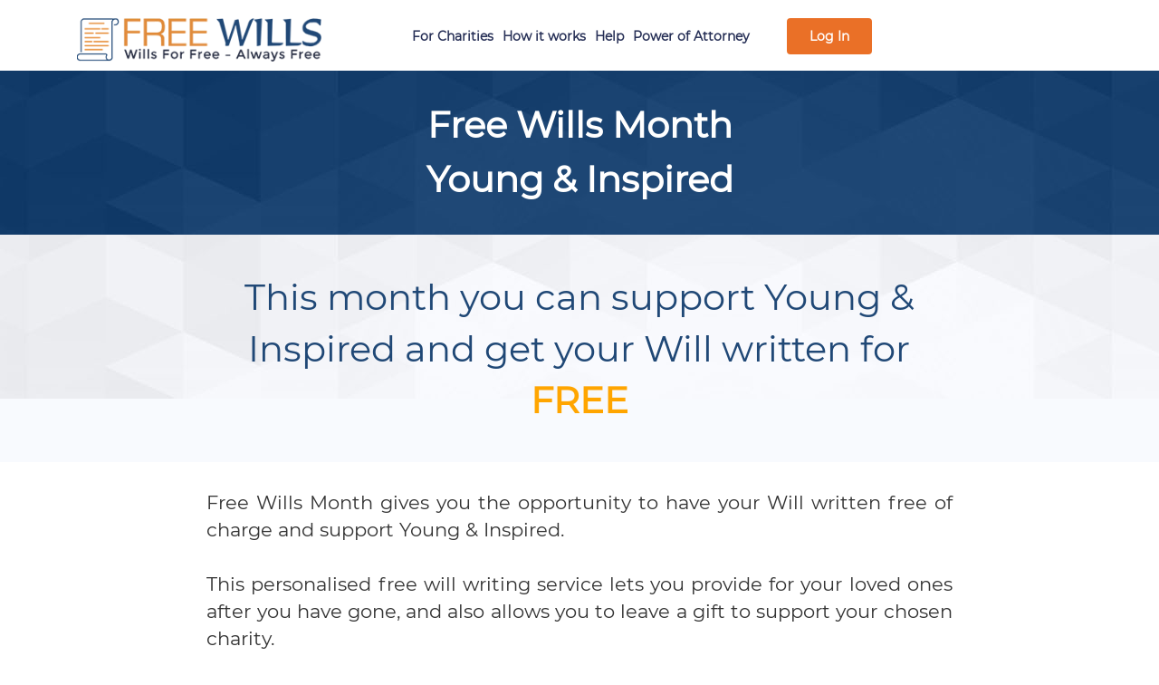

--- FILE ---
content_type: text/html; charset=UTF-8
request_url: https://www.freewills.co.uk/free-wills-month/youngandinspired
body_size: 4479
content:
<!DOCTYPE html>
<html lang="en-GB">
<head>
    <meta name="google-site-verification" content="lvSOUcON5PqR_Mk3_GxP3QX9tB2Uwf1A3Rt6VfhR3bg" />
    <link rel="canonical" href="https://www.freewills.co.uk/free-wills-month/youngandinspired" />

    <link rel="apple-touch-icon" href="/favicons/apple-touch-icon.png">
    <link rel="android-chrome" href="/favicons/apple-touch-icon.png">

    <link rel="icon" type="image/png" sizes="32x32" href="/favicons/favicon-32x32.png">
    <link rel="icon" type="image/png" sizes="16x16" href="/favicons/favicon-16x16.png">
    <link rel="manifest" href="/favicons/site.webmanifest">
    <link rel="mask-icon" href="/favicons/safari-pinned-tab.svg" color="#2a3b40">
    <meta name="msapplication-TileColor" content="#ffffff">
    <meta name="theme-color" content="#ffffff">
    <meta charset="UTF-8">
    <meta name="google-site-verification" content="x1C0JeeQ6g8EMQlH0KVd-zDMUJ6X2OFKbyDCFecGUV8"/>
    <meta name="msvalidate.01" content="A591156254E85D4064C51FAD38A4F39E" />
    <meta name="p:domain_verify" content="1e012c1594964bd1af364c126736cab7"/>
    <meta name="viewport" content="width=device-width, initial-scale=1.0, maximum-scale=5.0" />
    <title>Free Wills Month - Help Support Young &amp; Inspired</title>
    <meta name="description" content="Free Wills Month – Have Your Will Drafted For Free In Support Of Young &amp; Inspired This Month."/>

    <meta property="og:url" content="https://www.freewills.co.uk/free-wills-month/youngandinspired">
    <meta property="og:type" content="Website">
    <meta property="og:title" content="Free Will Writing Service.">
    <meta property="og:description" content="100% Free Wills.">
    <meta property="og:image" content="https://www.freewills.co.uk/images/fw-og.jpg">
    <meta property="og:image:width" content="1200">
    <meta property="og:image:height" content="628">
    <meta property="og:image:alt" content="free will writing service">
    <meta property="fb:app_id" content="249122532304129" />
    <meta content="summary" name="twitter:card" />
    <meta content="@https://www.freewills.co.uk" name="twitter:site" />
    <meta content="@https://www.freewills.co.uk" name="twitter:creator" />
    <meta content="Unique 100% Free Will Service." name="twitter:title" />
    <meta content="https://www.freewills.co.uk/images/tw-card-logo.png" name="twitter:image" />
    <link rel="preload" as="font" type="font/woff2" crossorigin href="/fonts/fontawesome-webfonte.woff"/>

    <input type="hidden" name="_token" id="token" value="NlTNEa5RaWXAUj6rYrZuK8zOGNgTBNtZQahX10Ss">
    <meta name="csrf-token" content="NlTNEa5RaWXAUj6rYrZuK8zOGNgTBNtZQahX10Ss">
    <link href="https://fonts.googleapis.com/css?family=Montserrat" rel="stylesheet">
    <link rel="stylesheet" property='stylesheet' href="/custom/style_not_minimized_before_sass.css?v=5.9.98">
    <link rel="stylesheet" property='stylesheet' href="/css/app.css?v=5.9.98">
    <link rel="stylesheet" property='stylesheet' href="/site/font-awesome.css">
    <link rel="stylesheet" property='stylesheet' href="/css/bootstrap.min.css">
    <link rel="stylesheet" crossorigin  property='stylesheet' href="/css/main_information_pages.css?v=5.9.98">
    <script async src="//pagead2.googlesyndication.com/pagead/js/adsbygoogle.js" type="89ca19abf5c097cae0c8142f-text/javascript"></script>
    <script type="89ca19abf5c097cae0c8142f-text/javascript">
        (adsbygoogle = window.adsbygoogle || []).push({
            google_ad_client: "ca-pub-4818492264332241",
            enable_page_level_ads: true
        });
    </script>
    <script type="application/ld+json">
        {
            "@context": "http://schema.org",
            "@type": "Organization",
            "name": "Free Wills",
			"description": "The UK’s second largest Will Writing company.",
            "url": "https://www.freewills.co.uk",
            "logo": "https://www.freewills.co.uk/images/logo-free-wills.png",
            "contactPoint": [{
                "@type": "ContactPoint",
                "telephone": "+44-0333-188-5688",
                "email":"support@freewills.co.uk",
                "contactType": "Customer Services"
            }],
            "address": {
                "@type":"PostalAddress",
                "addressCountry":"United Kingdom",
                "addressLocality":"Wimborne",
                "addressRegion":"Dorset",
                "postalCode":"BH21 7UH",
                "streetAddress":"Unit A42 Arena Business Centre"
            },
            "aggregateRating": {
                "@type": "AggregateRating",
                "worstRating": "1",
                "bestRating": "5",
                "ratingValue": "4.9",
                "reviewCount": "7125"
            },
            "sameAs": [
                "https://www.facebook.com/freewillscouk",
                "https://www.twitter.com/freewillscouk"
            ]
        }
    </script>
    <!-- Bing Tag -->
    <script type="89ca19abf5c097cae0c8142f-text/javascript">(function(w,d,t,r,u){var f,n,i;w[u]=w[u]||[],f=function(){var o={ti:"20091661"};o.q=w[u],w[u]=new UET(o),w[u].push("pageLoad")},n=d.createElement(t),n.src=r,n.async=1,n.onload=n.onreadystatechange=function(){var s=this.readyState;s&&s!=="loaded"&&s!=="complete"||(f(),n.onload=n.onreadystatechange=null)},i=d.getElementsByTagName(t)[0],i.parentNode.insertBefore(n,i)})(window,document,"script","//bat.bing.com/bat.js","uetq");</script>
    <!-- End Bing Tag -->

    <!-- Google Tag Manager -->
    <script type="89ca19abf5c097cae0c8142f-text/javascript">(function(w,d,s,l,i){w[l]=w[l]||[];w[l].push({'gtm.start':
                new Date().getTime(),event:'gtm.js'});var f=d.getElementsByTagName(s)[0],
            j=d.createElement(s),dl=l!='dataLayer'?'&l='+l:'';j.async=true;j.src=
            'https://www.googletagmanager.com/gtm.js?id='+i+dl;f.parentNode.insertBefore(j,f);
        })(window,document,'script','dataLayer','GTM-MV2ZD7M');</script>
    <!-- End Google Tag Manager -->

    <!--Start of Tawk.to Script-->
    <script type="89ca19abf5c097cae0c8142f-text/javascript">
        var Tawk_API=Tawk_API||{}, Tawk_LoadStart=new Date();
        (function(){
            var s1=document.createElement("script"),s0=document.getElementsByTagName("script")[0];
            s1.async=true;
            s1.src='https://embed.tawk.to/5ee4c4069e5f694422907d6e/default';
            s1.charset='UTF-8';
            s1.setAttribute('crossorigin','*');
            s0.parentNode.insertBefore(s1,s0);
        })();
    </script>
    <!--End of Tawk.to Script-->
    <!-- Google Tag Manager -->
    <script type="89ca19abf5c097cae0c8142f-text/javascript">(function(w,d,s,l,i){w[l]=w[l]||[];w[l].push({'gtm.start': new Date().getTime(),event:'gtm.js'});var f=d.getElementsByTagName(s)[0], j=d.createElement(s),dl=l!='dataLayer'?'&l='+l:'';j.async=true;j.src='https://www.googletagmanager.com/gtm.js?id='+i+dl;f.parentNode.insertBefore(j,f);})(window,document,'script','dataLayer','GTM-P9VVSRS');</script>
    <!-- End Google Tag Manager -->
        <script src="/js_template/plugins/jquery/jquery.min.js" type="89ca19abf5c097cae0c8142f-text/javascript"></script>
        <script src="/js_template/bootstrap.min.js" type="89ca19abf5c097cae0c8142f-text/javascript"></script>

</head>
<body class="home">
    <!-- Google Tag Manager (noscript) -->
    <noscript><iframe src="https://www.googletagmanager.com/ns.html?id=GTM-MV2ZD7M" height="0" width="0" style="display:none;visibility:hidden"></iframe></noscript>
    <!-- End Google Tag Manager (noscript) -->
    <header id="header" class="header">
        <div class="container fw_head_box">
            <div class="col-md-4 col-sm-3 col-xs-8">
                <a href="/" title="Create A FREE Will">
                    <img class="logo" alt="FreeWills" src="/images/free-wills-logo.png">
                </a>
            </div>
                            <div class="col-md-8 col-sm-9 col-xs-3" style="padding: 0">
                    <div class="fw_head_hamburger"><span class="icon-bars"></span></div>
                    <div class="fw_menu">
                        <div class="menu-item menu-item-first"><a href="/charity-signup">For Charities</a></div>
                        <div class="menu-item"><a href="/how-it-works">How it works</a></div>
                        <div class="menu-item"><a href="/help">Help</a></div>
                        <div class="menu-item" style="width:150px; height: 20px">
                            <a href="/lpa">Power of Attorney</a>
                        </div>
                        <div id="account_redirect">
                                                            <div class="menu-item fw_menu_login"><a href="/login">Log In</a></div>
                                                    </div>
                    </div>
                </div>
                <div class="menu-mobile">
                                            <div class="menu-item"><a href="/login">Log In</a></div>
                                        <div class="menu-item"><a href="tel:0333 188 5688">0333 188 5688</a></div>
                    <div class="menu-item"><a href="/charity-signup">For Charities</a></div>
                    <div class="menu-item"><a href="/how-it-works">How it works</a></div>
                    <div class="menu-item"><a href="/help">Help</a></div>
                    <div class="menu-item"><a href="/about-us">About us</a></div>
                        <div class="menu-item"><a href="/lpa">Power of Attorney</a></div>
                    <div class="menu-item"><a href="/contact-us">Contact Us</a></div>
                </div>
                    </div>
    </header>

    <div class="site">
        <input type="hidden" id="is_logged" value="0">
    
    <link rel="stylesheet" type="text/css" id="theme" href="/css/information_pages.css?v=3"/>

    <div class="container-fluid">
        <div class="oct_background">
            <h1 class="oct_title">Free Wills Month <br> Young &amp; Inspired</h1>
        </div>
                <div class="oct_background_grey">
            <div class="col-md-offset-2 col-md-8 col-sm-offset-1 col-sm-10 oct_text">
                This month you can support Young &amp; Inspired and get your Will written for <span class="orange_text">FREE</span>
            </div>
        </div>
    </div>

    <div class="container-fluid" style="background-color:white; padding-bottom:20px">

        <div class="col-sm-offset-2 col-sm-8" style="clear:both; padding-bottom:0px">

                        <div class="oct_info">
                Free Wills Month gives you the opportunity to have your Will written free of charge and support Young &amp; Inspired.
            </div>
            <div class="oct_info">
                This personalised free will writing service lets you provide for your loved ones after you have gone, and also allows you to leave a gift to support your chosen charity.
            </div>
            <div class="oct_info">
                You will be given helpful step-by-step assistance, letting you complete a fully legal Will within just 15 minutes or so.
            </div>
            <div class="oct_info">
                As part of our unbeatable service to you, experienced solicitors will check your Will - all for free.
            </div>
            <div class="oct_info">
                This service allows you to create your own unique fully legal will for free from the comfort of your own home. Free Wills Month is available to people of all ages interested in helping Young &amp; Inspired will writing.
            </div>
        </div>
    </div>

    <div class="container-fluid" style="background-color:white; padding-bottom:40px">

        <div class="col-sm-offset-2 col-sm-8" style="clear:both; padding-bottom:0px">

            <center>
                                    <img src="/images/charity/youngandinspired.png" alt="Young &amp; Inspired free will"  style="max-height:183px;">
                            </center>

            <center>
            <div class="oct_info">
                FreeWills is delighted to be supporting Young &amp; Inspired by helping you make a will, <b>for free</b>.
            </div>
            <br>
                <h2>Leave A Gift In Your Will to Young &amp; Inspired</h2>
                <br>
                <br>
                <a href="/charity/youngandinspired">
                    <div style="background-color: #ea7027; text-align: center; width:345px; height:69px; line-height:69px; border-radius: 5px; font-size: 26px; color: white; font-weight: bold;"> Make Free Will </div>
                </a>
            </center>
        </div>


    </div>


</div>

    <div class="footer">
        <div class="container">
            <div class="row">
                <div class="col-sm-5">
                    <img alt="FreeWills" class="logo" src="/images/free-wills-logo-footer.png">
                    <aside class="text">FreeWills is an online will writing service. We are not lawyers and do not provide legal advice.</aside>
                    <div class="social-box">
                        <span class="social-text">Follow Us</span>
                        <a class="social-icons" target="_blank" title="follow us on facebook" rel="nofollow" href="https://www.facebook.com/freewillscouk/"> <em class="icon-facebook" aria-hidden="true"></em></a>
                        <a class="social-icons" target="_blank" title="follow us on twitter" rel="nofollow" href ="https://twitter.com/freewillscouk"><em class="icon-twitter" aria-hidden="true"></em></a>
                    </div>
                </div>
                <div class="col-sm-7">
                    <div class="col-sm-4">
                        <aside class="title"> Details</aside>
                        <aside class="item"><a href="/how-it-works"> How it works </a></aside>
                        <aside class="item"><a href="/help"> FAQ </a></aside>
                        <aside class="item"><a href="/charity"> Charities </a></aside>
                        <aside class="item"><a href="/five-hundred-charity-partners"> 500 Charity Partners </a></aside>
                        <aside class="item"><a href="/wills-review-2024"> Wills Review 2024 </a></aside>
                        <aside class="item"><a href="/free-wills-month"> Free Wills Month </a></aside>
                        <aside class="item"><a href="/one-hundred-thousand-wills"> 100,000 Wills </a></aside>
                    </div>
                    <div class="col-sm-4">
                        <aside class="title"> Legals</aside>
                        <aside class="item"><a href="/terms-and-conditions">Terms and Conditions </a></aside>
                        <aside class="item"><a href="/wills-glossary"> Glossary </a></aside>
                        <aside class="item"><a href="/privacy"> Privacy </a></aside>
                        <aside class="item"><a href="/policies/our-policies"> Policies </a></aside>
                        <aside class="item"><a href="/complaints-procedure"> Complaints Procedure </a></aside>
                        <aside class="item"><a href="/coronavirus-will-writing-changes"> Covid-19 </a></aside>
                    </div>
                    <div class="col-sm-4">
                        <aside class="title"> Free Wills</aside>
                        <div class="dropdown">
                            <button class="dropbtn">Popular Searches<i class="fa fa-angle-down"></i></button>
                            <div class="dropdown-content">
                                <div class="col-sm-6 no-padding">
                                    <a href="/">Best Online Wills UK</a>
                                    <a href="/will-writing-service">Write A Will</a>
                                    <a href="/last-will-testament-template">Last Will And Testament Template UK</a>
                                    <a href="/make-will-without-solicitors">Making A Will Without A Solicitor</a>
                                    <a href="/mirror-wills">Mirror Wills UK</a>
                                </div>
                                <div class="col-sm-6 no-padding">
                                    <a href="/make-a-will">Make A Will</a>
                                    <a href="/diy-will-kits">DIY Will Kit</a>
                                    <a href="/will-services">Will Services</a>
                                    <a href="/will-writing-service/manchester">Will Writing Manchester</a>
                                    <a href="/will-writing-service/london">Will Writing London</a>
                                </div>
                            </div>
                        </div>
                        <aside class="item"><a href="/about-us"> About us </a></aside>
                        <aside class="item"><a href="/contact-us"> Contact us </a></aside>
                        <aside class="item"><a href="/guides"> Guides </a></aside>
                        <aside class="item"><a href="/why-free"> Why Free? </a></aside>
                        <aside class="item"><a href="/lpa"> LPA </a></aside>
                    </div>
                </div>
            </div>
        </div>
    </div>

    <script async src="/js/home.js?v=5.9.98" type="89ca19abf5c097cae0c8142f-text/javascript"></script>
<script src="/cdn-cgi/scripts/7d0fa10a/cloudflare-static/rocket-loader.min.js" data-cf-settings="89ca19abf5c097cae0c8142f-|49" defer></script><script defer src="https://static.cloudflareinsights.com/beacon.min.js/vcd15cbe7772f49c399c6a5babf22c1241717689176015" integrity="sha512-ZpsOmlRQV6y907TI0dKBHq9Md29nnaEIPlkf84rnaERnq6zvWvPUqr2ft8M1aS28oN72PdrCzSjY4U6VaAw1EQ==" data-cf-beacon='{"version":"2024.11.0","token":"2241095a582b443fa85ac285db63de4b","r":1,"server_timing":{"name":{"cfCacheStatus":true,"cfEdge":true,"cfExtPri":true,"cfL4":true,"cfOrigin":true,"cfSpeedBrain":true},"location_startswith":null}}' crossorigin="anonymous"></script>
</body>
</html>


--- FILE ---
content_type: text/html; charset=utf-8
request_url: https://www.google.com/recaptcha/api2/aframe
body_size: 176
content:
<!DOCTYPE HTML><html><head><meta http-equiv="content-type" content="text/html; charset=UTF-8"></head><body><script nonce="Lf9nd8HBIFZVwTS_j1qv5A">/** Anti-fraud and anti-abuse applications only. See google.com/recaptcha */ try{var clients={'sodar':'https://pagead2.googlesyndication.com/pagead/sodar?'};window.addEventListener("message",function(a){try{if(a.source===window.parent){var b=JSON.parse(a.data);var c=clients[b['id']];if(c){var d=document.createElement('img');d.src=c+b['params']+'&rc='+(localStorage.getItem("rc::a")?sessionStorage.getItem("rc::b"):"");window.document.body.appendChild(d);sessionStorage.setItem("rc::e",parseInt(sessionStorage.getItem("rc::e")||0)+1);localStorage.setItem("rc::h",'1769103370554');}}}catch(b){}});window.parent.postMessage("_grecaptcha_ready", "*");}catch(b){}</script></body></html>

--- FILE ---
content_type: text/css
request_url: https://www.freewills.co.uk/custom/style_not_minimized_before_sass.css?v=5.9.98
body_size: 23519
content:
.auth_title, .option_text, .plus_minus {
    vertical-align: middle
}

body {
    font-size: 14px !important;
    line-height: 1.42857143 !important;
    color: #333 !important;
    font-family: Montserrat, sans-serif !important;
    margin: 0 !important
}

.clear_line {
    clear: both
}

.home-parts-separator {
    clear: both;
    height: 15px;
    width: 100%
}

.checkbox-box {
    text-align: left !important;
    clear: both;
    line-height: 33px
}

.home {
    position: relative !important;
    height: 100% !important;
    background-color: #fff !important
}

.home_page .box_image, .home_page .main_image {
    height: auto;
    width: 100%
}

.pages {
    clear: both !important;
    min-height: 380px !important
}

.home_page {
    background-color: #fff;
    color: #252e55
}

.home_page .main_title {
    padding: 15px 40px;
    font-size: 44px;
    margin-right: 60px
}

.home_page .main_charity_title {
    padding: 15px 40px;
    font-size: 44px;
    margin-right: 60px
}

.home_page .main_start {
    margin-top: -20px;
    position: relative;
    margin-right: -400px
}

.home_page .greater, .home_page .title {
    margin-top: 15px;
    margin-bottom: 15px;
    text-align: center
}

.home_page .title {
    font-size: 2.7em
}

.home_page .greater {
    font-size: 3em
}

.home_page .sub_title {
    font-size: 1.4em;
    margin-bottom: 15px;
    text-align: center;
    font-weight: 500
}

.home_page .box {
    background-color: #fff;
    padding: 10px;
    box-shadow: 3px 3px 3px rgb(0, 0, 0, .2);
    margin-bottom: 10px;
    margin-top: 10px;
    border: #f5f4f4 solid 1px
}

.action-button, .start-button {
    box-shadow: 6px 6px 18px rgb(0, 0, 0, .4);
    text-decoration: none
}

.home_page .box_content, .home_page .box_content_2 {
    text-align: left;
    padding: 0 10px;
    margin-top: 10px;
    margin-bottom: 10px;
    color: #252e55;
    font-size: 1.22em
}

.home_page .box_content {
    min-height: 70px
}

.home_page .box_content_2 {
    min-height: 95px
}

.home_page .check_points {
    float: left;
    display: table-cell;
    background-image: url(/images/tick-background.png);
    background-repeat: no-repeat;
    height: 140px;
    position: relative
}

.check_points span {
    padding: 35px 25px 25px 15px;
    font-weight: 600;
    position: absolute;
    top: 0;
    left: 0;
    right: 0;
    bottom: 0;
    margin: auto
}

@media only screen and (min-width: 300px) {
    .home_page .check_points {
        width: 44%;
        margin-left: 6%
    }

    .home_page .check_points:nth-child(8) {
        margin-left: 6%
    }

    .home_page .check_points:nth-child(9) {
        margin-left: 30%
    }
}

@media only screen and (min-width: 992px) {
    .menu_contact {
        display: block
    }
}

@media only screen and (min-width: 1024px) {
    .menu_contact {
        display: block
    }
}

@media only screen and (min-width: 1200px) {
    .home_page .main_title_box {
        margin-top: 55%;
        margin-right: 60px;
        float: right;
        z-index: -1
    }

    .home_page .main_title_charity_box {
        margin-top: 55%;
        margin-right: 60px;
        float: right;
        z-index: -1
    }

    .start_right {
        float: right;
        clear: both;
        margin-top: -20px;
        margin-right: 100px;
        z-index: 1040 !important
    }
}

@media only screen and (max-width: 750px) {
    .main_title {
        padding: 5px 10px !important;
        font-size: 23px !important;
        height: 58px !important;
        line-height: 42px !important;
        bottom: 10px;
        position: absolute;
        width: 96% !important;
        margin-left: 2% !important;
        margin-right: 2% !important;
        z-index: 100
    }

    .main_charity_title {
        padding: 5px 10px !important;
        font-size: 23px !important;
        height: 58px !important;
        line-height: 42px !important;
        bottom: 10px;
        position: absolute;
        width: 96% !important;
        margin-left: 2% !important;
        margin-right: 2% !important;
        z-index: 100
    }

    .background-line {
        display: none !important
    }
}

.home_page .payment_title {
    font-size: 46px;
    margin-bottom: 20px;
    text-align: center
}

.home_page .payment_row {
    font-size: 16px;
    padding-left: 10%;
    text-align: left
}

.home_page .payment_price {
    font-size: 70px;
    text-align: center
}

.home_page .payment_smaller {
    text-align: center;
    margin-bottom: 50px
}

.home_page .sub_text {
    font-size: 20px;
    color: #5e7379;
    font-weight: 400;
    text-align: center
}

.home_page .fa-star, .home_page .stars {
    font-size: 28px;
    color: #f79625
}

.home_page .stars {
    text-align: center
}

.orange_text {
    color: #f79625;
    font-weight: 600
}

.home_page .steps {
    text-align: center
}

.home_page .steps_title {
    font-size: 1.3em;
    font-weight: 700;
    margin-bottom: 15px;
    margin-top: 10px;
    text-align: center;
    color: #252e55
}

.home_page .steps_content {
    font-size: 1.15em;
    padding: 0 10px;
    text-align: center;
    color: #252e55
}

.start_btn_bottom {
    background-color: #ea7027;
    border-radius: 5px;
    width: 449px;
    height: 78px;
    line-height: 78px;
    text-align: center;
    font-size: 30px;
    color: #fff;
    font-weight: 700
}

@media only screen and (max-width: 768px) {
    .start_btn_bottom {
        background-color: #ea7027;
        border-radius: 5px;
        width: 330px;
        height: 70px;
        line-height: 70px;
        margin-bottom: 40px;
        font-size: 26px;
        color: #fff;
        font-weight: 700;
        text-align: center
    }
}

.home_page .home_cover {
    height: 800px !important;
    background-repeat: no-repeat;
    background-size: cover;
    width: 100% !important;
    background-position: 30% 35%;
    background-image: url(/images/Home-Cover.jpg);
    text-align: center;
    position: relative;
    display: flex;
    align-items: center;
    justify-content: center
}

.home_page .hero_charity {
    z-index: 100;
    font-size: 32px;
    font-weight: 700;
    margin-bottom: 20px;
    color: #fff
}

.home_page .cover-title-text {
    z-index: 100;
    font-size: 62px;
    font-weight: 700;
    color: #fff
}

.home_page .cover-start-btn {
    z-index: 101;
    background-image: url(/images/start-background.png);
    color: #fff;
    font-size: 32px;
    font-weight: 700;
    line-height: 131px;
    height: 103px;
    width: 375px;
    text-align: center;
    vertical-align: middle;
    margin-top: 60px;
    background-size: cover
}

.home_page .home-page-notification-text {
    font-family: 'Open Sans', sans-serif;
    font-size: 26px;
    color: #fff;
    position: absolute;
    bottom: 35px;
    left: 0;
    right: 0
}

@media only screen and (max-width: 1200px) {
    .home_page .home_cover {
        height: 600px !important
    }

    .home_page .cover-start-btn {
        margin-top: 10px
    }
}

@media only screen and (max-width: 991px) {
    .home_page .home_cover {
        height: 450px !important
    }

    .home_page .hero_charity {
        font-size: 30px;
        margin-bottom: 10px;
        margin-top: -20px
    }

    .home_page .cover-title-text {
        z-index: 100;
        font-size: 56px;
        font-weight: 700;
        color: #fff
    }

    .home_page .cover-start-btn {
        margin-top: 10px;
        width: 320px;
        font-size: 26px;
        line-height: 109px
    }

    .home_page .home-page-notification-text {
        font-size: 20px;
        bottom: 12px
    }
}

@media only screen and (max-width: 768px) {
    .home_page .home_cover {
        height: 360px !important;
        background-image: url(/images/Home-Cover-mobile.jpg);
        text-align: center
    }

    .home_page .hero_charity {
        font-size: 22px;
        margin-bottom: 10px
    }

    .home_page .cover-title-text {
        font-size: 34px
    }

    .home_page .cover-start-btn {
        margin-top: 10px;
        width: 320px;
        font-size: 26px;
        line-height: 109px
    }

    .home_page .home-page-notification-text {
        font-size: 17px;
        bottom: 17px
    }
}

@media only screen and (max-width: 500px) {
    .home_page .home_cover {
        height: 320px !important
    }

    .home_page .cover-title-text {
        font-size: 28px
    }
}

@media only screen and (max-width: 400px) {
    .home_page .home-page-notification-text {
        font-size: 16px;
        bottom: 17px
    }
}

@media only screen and (max-width: 370px) {
    .home_page .home-page-notification-text {
        font-size: 15px;
        bottom: 17px
    }

    .home_page .cover-start-btn {
        margin-top: 0;
        width: 300px;
        font-size: 24px;
        line-height: 100px
    }
}

@media only screen and (max-width: 350px) {
    .home_page .hero_charity {
        font-size: 19px;
        margin-bottom: 10px;
        margin-top: -20px
    }

    .home_page .cover-title-text {
        font-size: 23px
    }

    .home_page .home-page-notification-text {
        font-size: 14px;
        bottom: 15px
    }
}

@media only screen and (max-width: 1200px) {
    .home_page .steps_content {
        margin-bottom: 30px
    }

    .home_page .steps_title {
        padding: 0 10px
    }
}

@media only screen and (min-width: 1200px) {
    .home_page .steps_content {
        margin-bottom: 5px;
        min-height: 70px
    }
}

.steps_title_other {
    min-height: 20px !important
}

@media only screen and (min-width: 768px) {
    .steps_title_02 {
        padding: 10px 0 !important
    }

    .steps_title_03 {
        line-height: 75px
    }
}

@media only screen and (min-width: 992px) {
    .steps_title_02 {
        padding: 0 !important
    }

    .steps_title_03 {
        line-height: 50px
    }
}

@media only screen and (min-width: 1200px) {
    .home_page .steps_title {
        padding: 0 50px;
        min-height: 60px
    }

    .steps_title_02 {
        padding: 0 !important
    }

    .steps_title_03 {
        line-height: 50px
    }
}

.option_box, .owl-item.loading {
    min-height: 150px
}

@media only screen and (min-width: 300px) {
    .check_span_1 {
        padding: 44px 35px 0 10px !important
    }

    .check_span_2, .check_span_3 {
        padding: 52px 35px 0 10px !important
    }

    .check_span_4, .check_span_5 {
        padding: 44px 35px 0 10px !important
    }

    .check_span_6, .check_span_7 {
        padding: 52px 35px 0 10px !important
    }
}

@media only screen and (min-width: 400px) {
    .check_span_1 {
        padding: 52px 65px 0 15px !important
    }

    .check_span_2, .check_span_3, .check_span_4, .check_span_5, .check_span_6 {
        padding: 44px 65px 0 15px !important
    }

    .check_span_7 {
        padding: 52px 65px 0 15px !important
    }
}

@media only screen and (min-width: 500px) {
    .home_page .check_points {
        width: 30%;
        margin-left: 1%
    }

    .home_page .check_points:nth-child(8), .home_page .check_points:nth-child(9) {
        margin-left: 1%
    }

    .check_span_1 {
        padding: 44px 55px 0 15px !important
    }

    .check_span_2, .check_span_3, .check_span_4 {
        padding: 44px 35px 0 15px !important
    }

    .check_span_5 {
        padding: 4px 35px 0 15px !important
    }

    .check_span_6, .check_span_7 {
        padding: 44px 35px 0 15px !important
    }
}

@media only screen and (min-width: 600px) {
    .home_page .check_points {
        width: 24%;
        margin-left: 1%
    }

    .home_page .check_points:nth-child(8), .home_page .check_points:nth-child(9) {
        margin-left: 1%
    }

    .check_span_1, .check_span_2, .check_span_3, .check_span_4 {
        padding: 44px 35px 0 15px !important
    }

    .check_span_5 {
        padding: 4px 35px 0 15px !important
    }

    .check_span_6, .check_span_7 {
        padding: 44px 35px 0 15px !important
    }
}

@media only screen and (min-width: 768px) {
    .home_page .check_points {
        width: 19%;
        margin-left: 1%
    }

    .home_page .check_points:nth-child(8) {
        margin-left: 33%
    }

    .home_page .check_points:nth-child(9) {
        margin-left: 1%
    }

    .check_span_1, .check_span_2, .check_span_3, .check_span_4 {
        padding: 42px 20px 0 18px !important
    }

    .check_span_5 {
        padding: 34px 20px 0 18px !important
    }

    .check_span_6 {
        padding: 42px 20px 0 18px !important
    }

    .check_span_7 {
        padding: 52px 20px 0 18px !important
    }
}

@media only screen and (min-width: 992px) {
    .home_page .check_points {
        width: 15%;
        margin-left: 4.3%
    }

    .home_page .check_points:nth-child(8) {
        margin-left: 33%
    }

    .home_page .check_points:nth-child(9) {
        margin-left: 4.3%
    }

    .check_span_1, .check_span_2, .check_span_3, .check_span_4 {
        padding: 42px 20px 0 18px !important
    }

    .check_span_5 {
        padding: 34px 20px 0 18px !important
    }

    .check_span_6 {
        padding: 42px 20px 0 18px !important
    }

    .check_span_7 {
        padding: 52px 20px 0 18px !important
    }
}

@media only screen and (min-width: 1200px) {
    .home_page .check_points {
        width: 14.25%;
        margin-left: 0
    }

    .menu_contact {
        display: none
    }

    .home_page .check_points:nth-child(8), .home_page .check_points:nth-child(9) {
        margin-left: 0
    }

    .check_span_1, .check_span_2, .check_span_3, .check_span_4, .check_span_5, .check_span_6 {
        padding: 40px 35px 0 15px !important
    }

    .check_span_7 {
        padding: 50px 35px 0 15px !important
    }
}

.action-button, .back-button, .start-button {
    display: inline-block;
    text-shadow: 2px 2px 4px rgb(0, 0, 0, .2);
    color: #fff;
    text-align: center
}

.start-button {
    background: #ffb900;
    background: linear-gradient(to bottom, #ffb900 0, #ff9700 100%);
    height: 73px;
    width: 290px;
    font-weight: 700;
    font-size: 48px;
    line-height: 70px;
    border: solid 2px;
    border-color: #ffd567 #d09000 #af7d00 #ffc566
}

.action-button, .back-button {
    height: 55px;
    line-height: 50px
}

.action-button {
    background: #46dd4e;
    background: linear-gradient(to bottom, #46dd4e 0, #0d9a28 100%);
    width: 100%;
    font-weight: 700;
    font-size: 30px;
    border: solid 2px;
    border-color: #68e46e #27952e #0a7d21 #60d570
}

.action-button:before {
    content: "+";
    font-style: normal;
    font-weight: 900;
    text-decoration: inherit;
    left: 15px;
    position: inherit
}

.action-button:hover {
    background: #15761a;
    background: linear-gradient(to bottom, #0d9a28 0, #15761a 100%);
    border-top-color: #37bf51;
    border-left-color: #70c77f
}

.back-button {
    background: #ffb900;
    background: linear-gradient(to bottom, #ffb900 0, #ff9700 100%);
    width: 190px;
    box-shadow: 3px 3px 5px rgb(0, 0, 0, .2);
    font-weight: 700;
    font-size: 30px;
    text-decoration: none;
    border: solid 2px;
    border-color: #ffd567 #d09000 #af7d00 #ffc566
}

.back-button:before {
    content: "\f0d9";
    font-family: FontAwesome;
    font-style: normal;
    font-weight: 400;
    text-decoration: inherit;
    left: 25px;
    position: absolute
}

.back_button:hover, .navigation_item, .next_button:hover {
    text-decoration: none
}

.back-button:hover, .start-button:hover {
    text-decoration: none;
    background: linear-gradient(to bottom, #ff9700 0, #f5790a 100%);
    border-top-color: #ffc167;
    border-left-color: #fcab49
}

.container_dark, .container_white, .part_box {
    background-size: 100% 100%;
    background-repeat: no-repeat
}

.auth_title {
    font-size: 40px;
    color: #fff;
    text-align: center;
    padding-top: 10px;
    padding-bottom: 20px
}

.row {
    margin: 0 !important
}

.popover-content {
    text-align: left !important;
    color: #000 !important;
    background-color: ivory !important;
    width: 100% !important
}

.part_box {
    padding: 0 0 60px;
    margin: 0;
    height: 100%;
    width: 100%;
    content: ''
}

.part_box input, .part_box select {
    background-color: #fff !important;
    border-radius: 5px !important;
    color: #333 !important;
    border: #ccc solid 1px !important;
    width: 100%;
    height: 50px
}

.part_box .title {
    font-size: 36px;
    text-align: center;
    padding: 20px
}

.part_box .subtitle {
    font-size: 20px;
    text-align: left;
    padding-left: 2px
}

.part_box .orange_button {
    background-color: #e58d34 !important;
    margin-top: 20px;
    width: 100%
}

.forget_link {
    color: #000 !important;
    height: 80px;
    line-height: 30px;
    font-size: 15px
}

.popup_cancel, .popup_yes {
    float: left !important;
    height: 50px !important;
    width: 45% !important
}

.steps_title_1, .steps_title_2 {
    padding: 0 !important;
    text-align: justify !important;
    margin-top: 20px !important;
    font-weight: 400 !important
}

.popup_cancel {
    background-color: ivory !important;
    color: #00b233 !important;
    border: #00b233 solid 2px !important
}

.popup_cancel:hover {
    background-color: #26c153 !important;
    color: #fff !important
}

.popup_yes {
    background-color: #00b233 !important;
    margin-left: 10% !important
}

.popup_yes:hover {
    background-color: #26c153 !important;
    color: #fff !important
}

button.accordion, button.accordion.active, button.accordion:hover, div.panel {
    background-color: inherit !important
}

.steps_title_1 {
    font-size: 20px !important
}

.steps_title_2 {
    font-size: 15px !important
}

.option_name {
    color: #252e55 !important
}

button.accordion {
    color: #262f56 !important;
    cursor: pointer;
    font-weight: 700;
    width: 100%;
    border: none;
    text-align: left;
    outline: 0;
    font-size: 24px;
    transition: .4s
}

button.accordion:after {
    content: '\002B';
    color: #f79625;
    font-weight: bolder;
    float: left;
    font-size: 20px;
    margin-right: 10px
}

button.accordion.active:after {
    content: "\2212"
}

div.panel {
    padding: 0 18px;
    font-size: 13px !important;
    max-height: 0;
    color: #262f56;
    border: transparent solid 0 !important;
    box-shadow: 0 0 0 rgb(0, 0, 0, .05) !important;
    overflow: hidden;
    transition: max-height .2s ease-out
}

.back_button {
    float: left;
    padding: 16px 0;
    cursor: pointer
}

@media only screen and (min-width: 769px) {
    .back_button:before {
        content: "\2190";
        padding-right: 1em
    }
}

.container_row, .row_dark, .row_white {
    content: ''
}

.select_option {
    padding: 5px 0;
    text-align: center;
    float: left;
    width: 50%;
    cursor: pointer !important
}

.select_option:nth-of-type(odd) {
    padding-right: 5px
}

.select_option:nth-of-type(2n) {
    padding-left: 5px
}

.option_box {
    border: #dfe0bd solid 3px;
    padding: 20px;
    color: #000;
    border-radius: 4.5px;
    background-color: #fff;
    position: relative;
    display: flex;
    flex-wrap: wrap;
    flex: 1;
    align-items: center;
    opacity: .8
}

.option_box:hover, .selected_option {
    border: orange solid 3px
}

@media only screen and (max-width: 540px) {
    .option_box {
        min-height: 96px
    }
}

@media only screen and (min-width: 541px) {
    .option_text {
        font-size: 24px
    }
}

.option_text {
    text-align: center !important;
    width: 100% !important;
    margin: 0 !important;
    display: table-cell
}

.selected_option {
    background-color: #ea7027;
    font-weight: 700;
    opacity: 1
}

.title_page {
    color: #fff;
    display: block;
    width: 100%;
    padding: 30px 20px 10px;
    margin-top: 20px;
    min-height: 120px;
    text-align: center
}

.page_style, .title_page h1 {
    color: #000 !important
}

@media only screen and (max-width: 768px) {
    .title_page {
        min-height: 90px;
        padding-top: 0;
        margin-top: 0
    }

    .title_page h1 {
        margin: 0;
        font-size: 32px;
        color: #000 !important
    }
}

.page_style {
    background-color: #848080;
    width: 100%;
    padding: 0
}

.number_select_box {
    max-width: 240px;
    margin: 0 auto;
    display: flex;
    justify-content: space-between
}

.plus_minus {
    text-align: center !important;
    margin: 0 !important;
    display: table-cell;
    cursor: pointer;
    background-color: #dfe0bd;
    border-radius: 3px;
    font-size: 35.2px;
    padding: 0 2px 3px;
    height: 40px;
    line-height: 40px;
    width: 40px
}

.plus_minus_disabled {
    opacity: .5
}

.child_count {
    font-size: 100px;
    margin-top: -50px
}

.loading_div, .loading_div img {
    position: absolute;
    margin: auto;
    top: 0;
    bottom: 0;
    left: 0;
    right: 0
}

.loading_div {
    background-color: grey;
    opacity: .6;
    width: 100%;
    height: 100%;
    z-index: 2100;
    overflow: hidden
}

.input_style, button, select {
    height: 50px !important
}

.loading_div img {
    z-index: 1100
}

.orange_button {
    background-color: #ea7027 !important;
    font-size: 17px !important
}

.orange_button:hover {
    background-color: #ca8f1f !important
}

.textwidget p {
    color: #d3d3d3;
    cursor: pointer
}

.page_design {
    min-height: 250px;
    width: 96%;
    border-radius: 10px;
    border: #00f solid 2px;
    padding: 2%;
    margin: 2%;
    position: relative
}

.page_design input {
    margin-top: 3%
}

.bottom_div {
    position: absolute;
    bottom: 3%;
    right: 2%
}

.right_div button {
    float: right;
    margin-top: 3%
}

button, select {
    text-shadow: none !important;
    border-radius: 0 !important;
    border: 0 !important;
    box-shadow: none !important;
    font-size: 14px !important;
    line-height: 24px !important
}

button:hover {
    background-color: orange !important
}

.label_names {
    font-size: 15px
}

.navigation_item {
    background-color: grey;
    padding: 10px;
    color: #fff;
    font-size: 20px
}

.navigation_item:hover {
    color: #d3d3d3
}

.questions {
    width: 100%;
    background-color: #204876;
    border-radius: 4px;
    color: #fff;
    font-size: 19px;
    margin-top: 15px;
    position: relative;
    text-align: left;
    padding: 40px 20px 40px 30px
}

.container_row, .row_white {
    text-align: center
}

.container-fluid {
    padding-right: 0 !important;
    padding-left: 0 !important;
    margin-right: auto;
    margin-left: auto
}

.container_dark, .container_white, .row_dark, .row_white {
    margin: 0;
    width: 100%;
    height: 100%
}

.container_white {
    padding: 0
}

.row_white {
    padding: 120px 10px 100px
}

.row_dark {
    padding: 10px;
    background-color: #000;
    opacity: .8
}

.input_style {
    background-color: #fff !important;
    border-radius: 5px !important;
    color: #333 !important;
    border: #ccc solid 1px !important
}

.container_row {
    margin: 0 !important;
    padding: 100px 10px 60px;
    width: 100%;
    height: 100%
}

.bullet_li li {
    list-style-image: url(/images/tick-bullet.png);
    list-style-position: inside;
    font-size: 16px;
    text-align: left;
    padding-left: 0
}

@media (max-width: 991px) {
    .bullet_li li {
        padding-left: 22%
    }

    .home_page .row.first_row .box {
        min-height: 342px
    }

    .home_page .row.second_row .box {
        min-height: 296px
    }
}

.site, body {
    min-height: 67.6%;
    position: relative;
    background-color: #f8fafe
}

@media (max-width: 767px) {
    .bullet_li li {
        padding-left: 37%
    }
}

@media (max-width: 625px) {
    .bullet_li li {
        padding-left: 32%
    }
}

@media (max-width: 465px) {
    .bullet_li li {
        padding-left: 27%
    }
}

@media (max-width: 375px) {
    .bullet_li li {
        padding-left: 20%
    }
}

.bullet_li li span {
    position: relative;
    top: -10px;
    left: -5px
}

@media (min-width: 992px) {
    .vertical-line {
        width: 1px;
        height: 210px;
        display: inline-block;
        float: left;
        margin-top: 80px;
        position: relative;
        left: 60px;
        border: gold dotted 1px
    }
}

@media (min-width: 768px) and (max-width: 991px) {
    .bullet_li.second_list {
        border-left: 1px dotted gold
    }
}

html {
    height: 100%
}

.home_page .main_title_box {
    position: absolute;
    right: 40px;
    height: 90px;
    line-height: 55px;
    color: #fff;
    font-weight: 700 !important;
    bottom: 120px
}

.home_page .main_title_charity_box {
    position: absolute;
    display: flex;
    align-items: center;
    text-align: center;
    height: 90px;
    line-height: 55px;
    color: #fff;
    font-weight: 700 !important;
    bottom: 370px;
    right: 16%;
    left: 16%;
    width: 68%
}

.start-button.start_right {
    z-index: 999;
    position: absolute;
    right: 40px;
    bottom: 55px;
    width: 270px;
    line-height: 58px;
    font-size: 44px;
    height: 65px
}

.start-button.start_right .fa {
    padding-left: 15px;
    position: relative;
    top: 4px
}

@media only screen and (max-width: 1200px) {
    .home_page .main_title_box {
        right: 10px;
        bottom: 75px;
        font-size: 36px
    }

    .home_page .main_title_charity_box {
        bottom: 200px;
        right: 16%;
        left: 16%;
        width: 68%;
        line-height: 35px !important;
        font-size: 36px
    }

    .start-button.start_right {
        z-index: 999;
        position: absolute;
        right: 100px;
        bottom: 25px;
        width: 250px;
        line-height: 58px;
        font-size: 44px;
        height: 65px
    }

    .start-button.start_right .fa {
        padding-left: 15px;
        position: relative;
        top: 4px
    }
}

@media only screen and (max-width: 768px) {
    .home_page .main_title_box {
        font-size: 30px;
        right: 10px;
        bottom: 40px
    }

    .home_page .main_title_charity_box {
        font-size: 30px;
        right: 10px;
        bottom: 40px
    }

    .start-button.start_right {
        height: 46px;
        width: 180px;
        font-size: 23px;
        line-height: 40px;
        right: 110px;
        bottom: 20px
    }

    .start-button.start_right .fa {
        padding-left: 6px;
        position: relative;
        top: 3px
    }
}

@media only screen and (max-width: 420px) {
    .home_page .main_title_box {
        font-size: 20px;
        right: 0;
        left: 0;
        width: 100%;
        bottom: 60px
    }

    .home_page .main_title_charity_box {
        font-size: 20px;
        bottom: 150px;
        right: 0;
        left: 0;
        width: 100%;
        line-height: 26px !important
    }

    .start-button.start_right {
        height: 46px;
        width: 180px;
        font-size: 23px;
        line-height: 40px;
        right: 30px
    }
}

.tooltip_span {
    text-align: justify
}

.add_button, .popup_add_estate_inheritor {
    overflow: hidden;
    cursor: pointer;
    position: relative;
    display: flex
}

@media only screen and (max-width: 750px) {
    .smaller_take {
        margin-left: 0 !important
    }
}

a:focus, a:hover {
    color: #23527c;
    text-decoration: none !important
}

.add_request {
    cursor: pointer
}

.add_button {
    background-color: #fff;
    border-radius: 3px;
    margin-top: 10px;
    border: #dedbdd solid 1px;
    flex-wrap: wrap;
    flex: 1;
    align-items: center;
    margin-bottom: 15px;
    clear: both
}

.add_button:hover {
    background-color: #f7f6f6;
    border: #a9a9a9 solid 1px
}

.add_button span {
    width: 100%;
    text-align: center;
    padding: 23px 0;
    font-weight: 600;
    font-size: 17px;
    color: #fff;
    background-color: #00b233 !important
}

.padding_top {
    padding-top: 20%
}

.modal-body {
    background-color: #f9f9f9
}

::-webkit-input-placeholder {
    color: grey !important
}

::-moz-placeholder {
    color: grey !important
}

:-ms-input-placeholder {
    color: grey !important
}

:-moz-placeholder {
    color: grey !important
}

.popup_header {
    font-weight: 700;
    font-size: 14px;
    height: 60px;
    padding: 20px;
    text-align: left;
    border-bottom: 1px solid #dedbdd;
    margin-bottom: 0 !important
}

.popup_gen_title {
    font-size: 18px !important;
    font-weight: 600 !important
}

.popup_title {
    font-size: 17px !important;
    font-weight: 500 !important;
    padding-top: 12px !important
}

.popup_text_area {
    width: 100% !important;
    height: 65px !important;
    background-color: #fff !important;
    padding: 20px !important;
    border-radius: 3px !important;
    border: #dedbdd solid 1px !important;
    outline: 0 !important;
    font: 18px Visuelt, Helvetica, sans-serif !important;
    font-weight: 400 !important;
    line-height: 1.3333 !important;
    color: #495456 !important
}

.next_button {
    margin-top: 20px !important;
    margin-bottom: 60px !important;
    color: #000 !important;
    height: 60px !important;
    font-size: 20px !important;
    font-weight: 700 !important;
    background-color: orange !important;
    float: right;
    width: 100%
}

.popup_estate_address_type {
    text-decoration: underline;
    color: #676262 !important;
    font-size: 15px;
    cursor: pointer;
    padding-top: 5px;
    font-weight: 500 !important
}

.popup_add_estate_inheritor {
    background-color: #fff;
    border-radius: 3px;
    margin-top: 30px;
    margin-bottom: 10px;
    border: #dedbdd solid 1px;
    flex-wrap: wrap;
    flex: 1;
    align-items: center
}

.popup_add_estate_inheritor:hover {
    background-color: #f7f6f6;
    border: #a9a9a9 solid 1px
}

.popup_add_estate_inheritor_text {
    width: 100%;
    text-align: center;
    color: #fc7e84;
    padding: 23px 0;
    font-weight: 600;
    font-size: 17px
}

.c-card__inner {
    padding: 0 !important
}

.c-card__inner:hover {
    background-color: transparent !important
}

.option_style {
    float: left;
    width: 20px;
    height: 20px;
    margin: 10px 10px 10px 0 !important;
    outline: 0 !important;
    outline-color: inherit !important;
    color: #00f !important;
    border-radius: 8px !important
}

.popup_info, .popup_info_check {
    color: grey !important;
    font-weight: 500 !important
}

.option_name {
    float: left;
    height: 47px !important;
    line-height: 47px !important
}

.popup_info {
    font-size: 14px !important;
    padding-top: 15px !important
}

.popup_info_check {
    font-size: 16px !important;
    padding-top: 18px !important
}

#mainnav ul li a, #mainnav-mobi ul > li > a, .top .socials a, a, a.comment-reply-link, a:focus, a:hover {
    text-decoration: none
}

#mainnav-mobi ul li, .btn-menu, .btn-submenu, .go-top, .owl-controls .owl-buttons div, .owl-controls .owl-page {
    cursor: pointer
}

.preloader {
    background-color: #fff;
    height: 100%;
    opacity: 1;
    position: fixed;
    text-align: center;
    transition: all .5s 0s ease;
    width: 100%;
    z-index: 9999
}

img, textarea {
    height: auto
}

.preloader .preloader-inner {
    left: 40%;
    position: relative;
    top: 45%;
    width: 20%;
    font-size: 32px;
    color: #ea7027;
    font-weight: 700;
    text-transform: uppercase
}

table, textarea {
    width: 100%
}

::-moz-selection {
    color: #fff;
    text-shadow: none;
    background: #333
}

::selection {
    color: #fff;
    text-shadow: none;
    background: #333
}

a {
    transition: all .3s 0s ease
}

a:hover {
    color: #222;
    transition: all .3s 0s ease
}

a:focus {
    outline: 0
}

blockquote.alignleft, img.alignleft {
    margin: 7px 30px 25px 0 !important;
    float: left
}

blockquote.alignright, img.alignright {
    margin: 7px 0 25px 30px !important;
    float: right
}

b, strong {
    font-weight: 700
}

p {
    margin-bottom: 20px
}

em {
    font-style: italic
}

.margint0 {
    margin-top: 0
}

.margint1 {
    margin-top: 10px
}

.margint2 {
    margin-top: 20px
}

.margint3 {
    margin-top: 30px
}

.margint4 {
    margin-top: 40px
}

.margint5 {
    margin-top: 50px
}

.margint6 {
    margin-top: 60px
}

.marginb0 {
    margin-bottom: 0
}

.marginb1 {
    margin-bottom: 10px
}

.marginb2 {
    margin-bottom: 20px
}

.marginb3 {
    margin-bottom: 30px
}

.marginb4 {
    margin-bottom: 40px
}

.marginb6 {
    margin-bottom: 60px
}

h1, h2, h3, h4, h5, h6 {
    color: #222;
    margin: 0 0 24px
}

h1 a, h2 a, h3 a, h4 a, h5 a, h6 a {
    font-weight: 400
}

h1 {
    font: 52px/1.1 Montserrat, sans-serif
}

h2 {
    font: 40px/1.1 Montserrat, sans-serif
}

h3 {
    font: 30px/1.1 Montserrat, sans-serif
}

h4 {
    font: 26px/1.1 Montserrat, sans-serif
}

h5 {
    font: 22px/1.1 Montserrat, sans-serif
}

h6 {
    font: 18px/1.1 Montserrat, sans-serif
}

.text-white {
    color: #fff !important
}

.text-light {
    color: #bdbcbc !important
}

.text-dark {
    color: #222 !important
}

input[type=checkbox] {
    display: inline
}

.uneditable-input, input[type=color], input[type=date], input[type=datetime-local], input[type=datetime], input[type=email], input[type=month], input[type=number], input[type=password], input[type=search], input[type=tel], input[type=text], input[type=time], input[type=url], input[type=week], select, textarea {
    background-color: #f8f8f8;
    border: #f1f1f1 solid 1px;
    font-size: 14px;
    padding: 0 20px;
    line-height: 24px;
    transition: border .3s 0s ease
}

button, input[type=button], input[type=reset], input[type=submit] {
    font-size: 13px;
    text-transform: uppercase;
    color: #fff;
    padding: 17px 40px;
    transition: all .3s 0s ease
}

.uneditable-input:focus, input[type=color]:focus, input[type=date]:focus, input[type=datetime-local]:focus, input[type=datetime]:focus, input[type=email]:focus, input[type=month]:focus, input[type=number]:focus, input[type=password]:focus, input[type=search]:focus, input[type=tel]:focus, input[type=text]:focus, input[type=time]:focus, input[type=url]:focus, input[type=week]:focus, textarea:focus {
    color: #222;
    box-shadow: none
}

input:-ms-input-placeholder {
    color: #cbcbcb
}

input::-webkit-input-placeholder, textarea::-webkit-input-placeholder {
    color: #cbcbcb;
    opacity: 1
}

.top, .top .infomation li a {
    color: #fff
}

.btn {
    background-image: none
}

.dropdown-menu, .navbar .nav > .active > a, .navbar .nav > .active > a:focus, .navbar .nav > .active > a:hover, .uneditable-input, input[type=color], input[type=date], input[type=datetime-local], input[type=datetime], input[type=email], input[type=month], input[type=number], input[type=password], input[type=search], input[type=submit], input[type=tel], input[type=text], input[type=time], input[type=url], input[type=week], textarea {
    text-shadow: none;
    border-radius: 0;
    border: 0;
    box-shadow: none
}

table {
    margin-bottom: 20px;
    border: #e0e0e0 solid 1px
}

th {
    background-color: #f5f5f5
}

table > tbody > tr > td, table > tbody > tr > th, table > tfoot > tr > td, table > tfoot > tr > th, table > thead > tr > td, table > thead > tr > th {
    padding: 10px;
    line-height: 1.42857143;
    vertical-align: top;
    border: #ddd solid 1px
}

.top {
    background-color: #191919;
    font-size: 13px
}

.top .infomation {
    display: inline;
    float: left;
    padding: 10px 0
}

.top .infomation li {
    display: inline-block;
    position: relative;
    padding-left: 25px;
    margin-right: 18px
}

.top .infomation li:before {
    content: "\e840";
    position: absolute;
    left: 0;
    top: 0
}

.top .infomation li.email:before {
    content: "\e85b"
}

#mainnav ul li ul:after, #mainnav ul li ul:before, .cart:before {
    content: ""
}

.top .socials {
    float: right
}

.top .socials a {
    display: block;
    background-color: #272727;
    color: #fff;
    text-align: center;
    float: left;
    height: 44px;
    line-height: 44px;
    overflow: hidden;
    position: relative;
    width: auto
}

.top .socials span {
    display: block;
    float: left;
    white-space: nowrap
}

.top .socials .title {
    box-sizing: content-box;
    overflow: hidden;
    text-align: center;
    text-transform: uppercase;
    width: 0;
    transition: width .5s 0s ease
}

.top .socials .zicon {
    height: 44px;
    width: 44px
}

.top .socials a:hover .title {
    width: 100px
}

.header .logo {
    float: left;
    /*margin: 38px 0*/
}

.header .cart {
    position: relative;
    float: right;
    font-size: 20px;
    line-height: 30px;
    padding-left: 30px;
    padding-right: 6px;
    margin-left: 18px;
    margin-top: 32px
}

.header .cart a {
    color: #888
}

.header .cart:before {
    position: absolute;
    left: 0;
    top: 2px;
    width: 1px;
    height: 30px;
    background-color: #f1f1f1
}

.header .cart span {
    position: absolute;
    right: 0;
    top: 0;
    font-size: 10px;
    display: inline-block;
    width: 15px;
    height: 15px;
    border-radius: 50%;
    text-align: center;
    line-height: 15px;
    color: #fff;
    transition: background .3s linear
}

.header .cart:hover span {
    background-color: #222
}

#header {
    width: 100%
}

.admin-bar #header.upscrolled {
    top: 32px
}

#mainnav {
    display: block;
    float: right;
    transition: all .3s linear
}

#mainnav ul {
    list-style: none;
    margin: 0
}

#mainnav ul li {
    float: left;
    position: relative
}

#mainnav ul li a {
    display: inline-block;
    font-size: 16px;
    color: #262c41;
    padding: 10px 15px;
    transition: none;
    transition: color .3s linear
}

@media (min-width: 768px) {
    #mainnav ul li a {
        padding: 10px 3px
    }
}

@media (max-width: 1025px) {
    #mainnav ul li a {
        font-size: 15px;
        padding: 1px 5px
    }
}

@media (min-width: 992px) {
    #mainnav ul li a {
        padding: 10px
    }
}

#mainnav ul li:last-child {
    padding-right: 0
}

#mainnav ul li ul {
    width: 180px;
    top: 100%;
    left: 0;
    opacity: 0;
    padding: 0;
    margin: 0;
    visibility: hidden;
    box-shadow: 0 0 8px rgb(194, 194, 194, .4);
    transform: translateY(5px);
    transition: opacity 150ms 0s ease-out, transform 150ms 0s ease-out
}

#mainnav ul li ul:after {
    position: absolute;
    left: 0;
    top: -3px;
    width: 100%;
    height: 3px
}

#mainnav ul li ul:before {
    position: absolute;
    left: 30px;
    top: -13px;
    border-width: 5px;
    border-style: solid
}

#mainnav ul li ul li ul {
    left: 100%;
    top: 0
}

#mainnav ul li ul li ul:before {
    border-width: 0
}

#mainnav li:hover > ul {
    opacity: 1;
    visibility: visible;
    transform: translateY(0)
}

#mainnav ul ul {
    z-index: 99999
}

#mainnav ul ul li {
    width: 100%
}

#mainnav ul ul li a {
    color: #222;
    display: block;
    background-color: #fff;
    font-weight: 400;
    padding: 8px 18px;
    text-transform: none;
    border-top: 1px solid #eee;
    transition: all .2s 0s ease
}

#mainnav ul ul li:hover > a, #mainnav-mobi ul.sub-menu > li > a:hover, #mainnav-mobi > ul > li > ul > li.active > a {
    color: #fff
}

#mainnav ul ul li:first-child a {
    border: 0
}

.menu-centered #mainnav, .menu-centered .menu-wrapper, .menu-centered .site-branding {
    width: 100%;
    float: none;
    text-align: center
}

.menu-centered #mainnav ul li {
    float: none;
    display: inline-block
}

.menu-centered #mainnav ul ul li {
    text-align: left
}

#mainnav-mobi {
    margin: 0 auto;
    width: 100%;
    position: absolute;
    background-color: #252e55;
    z-index: 1000
}

#mainnav-mobi ul {
    list-style: none;
    margin: 0;
    padding: 0
}

#mainnav-mobi ul li {
    margin: 0;
    position: relative;
    text-align: left;
    border-top: 1px solid #4e5884
}

#mainnav-mobi ul > li > a {
    padding: 15px 40px;
    color: #fff
}

#mainnav-mobi ul.sub-menu {
    top: 100%;
    left: 0;
    z-index: 2000;
    position: relative;
    background-color: #161625
}

#mainnav-mobi > ul > li > ul > li, #mainnav-mobi > ul > li > ul > li > ul > li {
    position: relative;
    border-top: 1px solid #252525;
    background-color: #222
}

#mainnav-mobi > ul > li > ul > li > a {
    padding-left: 70px !important
}

#mainnav-mobi > ul > li > ul > li > ul > li a {
    padding-left: 90px !important
}

#mainnav-mobi ul.sub-menu > li > a {
    text-decoration: none;
    padding: 15px 45px;
    display: block;
    border-top-color: rgb(255, 255, 255, .1);
    transition: all .2s ease-out
}

#mainnav-mobi > ul > li > ul > li:first-child a {
    border-top: none
}

.page-title {
    font-size: 22px;
    background-color: #f3f3f3;
    padding: 22px 15px
}

.page-header {
    border: 0;
    margin: 0
}

.main-content {
    padding: 80px 0
}

.main-content .content-wrap {
    padding-right: 45px
}

.fullwidth {
    width: 100% !important
}

.parallax {
    background-attachment: fixed;
    background-size: cover;
    background-position: 50% 0
}

.post {
    overflow: hidden;
    border-top: 1px solid #eee
}

.post:first-child {
    border: 0
}

.entry-title {
    font-size: 24px;
    margin-bottom: 12px;
    line-height: 32px
}

.entry-thumb, .single-thumb {
    margin-bottom: 40px;
    text-align: center
}

.group-blog .post .post-meta .byline, .single .post .post-meta .byline {
    display: inline
}

blockquote {
    position: relative;
    font-style: italic;
    color: #999;
    line-height: 28px;
    padding: 15px 0 30px 70px;
    border: 0
}

blockquote:before {
    content: "\f10d";
    font-family: Fontawesome;
    position: absolute;
    left: 0;
    top: 20px;
    font-style: normal;
    color: #dfdfdf;
    font-size: 50px
}

.widget .infomation {
    margin-bottom: 30px
}

.widget .children {
    padding-left: 10px
}

.widget.widget-tags .tags a {
    display: inline-block;
    font-size: 13px;
    color: #aaa;
    border: #ddd solid 2px;
    padding: 7px 15px;
    margin: 4px 4px 4px 0
}

.widget .infomation {
    color: #aaa;
    margin: 0
}

.widget .infomation .contact-address:before {
    content: "\f015"
}

.widget .infomation .contact-phone:before {
    content: "\f095"
}

.widget .infomation .contact-email:before {
    content: "\f003"
}

.reply {
    text-align: right
}

.go-top {
    position: fixed !important;
    right: 30px;
    bottom: -45px;
    background-color: #222;
    font-size: 22px;
    line-height: 35px;
    width: 40px;
    height: 40px;
    visibility: hidden;
    opacity: 0;
    z-index: 9999;
    border-radius: 2px;
    transition: all .5s
}

.go-top:hover {
    background-color: #000;
    color: #fff
}

.go-top.show {
    opacity: 1;
    visibility: visible;
    bottom: 20px
}

.promo-wrap {
    display: table;
    margin: 0 auto
}

.promobox-buttons {
    margin: 0;
    white-space: nowrap;
    width: 35%;
    padding-left: 5%
}

.owl-carousel .owl-wrapper:after {
    content: ".";
    display: block;
    clear: both;
    visibility: hidden;
    line-height: 0;
    height: 0
}

.owl-carousel, .owl-carousel .owl-wrapper {
    display: none;
    position: relative
}

.owl-carousel {
    width: 100%
}

.owl-carousel .owl-wrapper-outer {
    overflow: hidden;
    position: relative;
    width: 100%
}

.owl-carousel .owl-wrapper-outer.autoHeight {
    transition: height .5s
}

.owl-carousel .owl-item {
    float: left
}

.owl-controls {
    user-select: none
}

.owl-origin {
    perspective: 1200px
}

.owl-theme .owl-controls .owl-buttons div {
    text-align: center;
    display: inline-block;
    outline: 0;
    height: 50px;
    top: 50%;
    margin-top: -60px;
    color: #fff;
    font-size: 0;
    transition: all .5s
}

.owl-theme .owl-controls .owl-buttons div:before {
    display: inline-block;
    content: "\f105";
    font-family: Fontawesome;
    font-size: 26px;
    width: 50px;
    height: 50px;
    line-height: 50px;
    background-color: rgb(255, 255, 255, .5);
    color: #999;
    border-radius: 2px 0 0 2px;
    transition: all .3s
}

.owl-theme .owl-controls .owl-buttons div.owl-prev:before {
    content: "\f104";
    border-radius: 0 2px 2px 0
}

.owl-theme .owl-controls .owl-buttons div:hover:before {
    background-color: #fff
}

.owl-theme .owl-controls .owl-buttons div.owl-prev {
    position: absolute;
    left: -10px
}

.owl-theme .owl-controls .owl-buttons div.owl-next {
    position: absolute;
    right: -10px
}

.owl-theme .owl-controls.clickable .owl-buttons div:hover {
    opacity: 1;
    text-decoration: none;
    transition: all .4s ease-in-out
}

.owl-theme .owl-controls {
    text-align: center;
    margin-top: 50px
}

.owl-theme .owl-pagination {
    position: relative
}

.owl-theme .owl-controls .owl-page {
    margin-top: 0;
    display: inline-block
}

.owl-theme .owl-controls .owl-page span {
    display: block;
    width: 13px;
    height: 13px;
    border: #fff solid 2px;
    background-color: #eee;
    margin-right: 7px;
    border-radius: 8px;
    transition: all .3s ease-in-out
}

.owl-theme .owl-controls .owl-page span.owl-numbers {
    height: auto;
    width: auto;
    color: #fff;
    padding: 2px 10px;
    font-size: 12px;
    border-radius: 30px
}

.social-area {
    padding: 0;
    margin: 0 auto;
    display: table;
    text-align: center
}

.social-area ul {
    padding: 0
}

.social-area a, .social-area a:hover {
    color: #ea7027
}

.social-area li {
    display: inline-block;
    list-style: none;
    margin: 6px
}

.social-area a {
    text-decoration: none;
    width: 70px;
    height: 70px;
    border-radius: 50%;
    border: #ea7027 solid 2px;
    line-height: 70px;
    display: block;
    transition: all .4s
}

.social-area a:hover {
    background-color: #ea7027;
    color: #fff
}

.social-area a:before {
    font-family: FontAwesome;
    color: inherit;
    font-size: 40px
}

.social-area li a {
    backface-visibility: visible
}

.social-area a[href*="twitter.com"]::before {
    content: '\f099'
}

.social-area a[href*="facebook.com"]::before {
    content: '\f09a'
}

.social-area a[href*="google.com/+"]::before, .social-area a[href*="plus.google.com"]::before {
    content: '\f0d5'
}

.social-area a[href*="dribbble.com"]::before {
    content: '\f17d'
}

.social-area a[href*="pinterest.com"]::before {
    content: '\f231'
}

.social-area a[href*="youtube.com"]::before {
    content: '\f167'
}

.social-area a[href*="flickr.com"]::before {
    content: '\f16e'
}

.social-area a[href*="vimeo.com"]::before {
    content: '\f194'
}

.social-area a[href*="instagram.com"]::before {
    content: '\f16d'
}

.social-area a[href*="linkedin.com"]::before {
    content: '\f0e1'
}

.social-area a[href*="foursquare.com"]::before {
    content: '\f180'
}

.social-area a[href*="tumblr.com"]::before {
    content: '\f173'
}

.social-area a[href*="behance.net"]::before {
    content: '\f1b4'
}

.social-area a[href*="deviantart.com"]::before {
    content: '\f1bd'
}

.social-area a[href*="soundcloud.com"]::before {
    content: '\f1be'
}

.social-area a[href*="spotify.com"]::before {
    content: '\f1bc'
}

.social-area a[href*="weibo.com"]::before {
    content: '\f18a'
}

.social-area a[href*="xing.com"]::before {
    content: '\f168'
}

.social-area a[href*="trello.com"]::before {
    content: '\f181'
}

.employees-area {
    text-align: center
}

.c-image-card__inner, .header-image, .panel-row-style {
    background-repeat: no-repeat
}

#mainnav ul li a.active, #mainnav ul li a:hover, .post-meta a:hover, .widget-area .widget li a:hover, .widget.widget-info li:before, a {
    color: #ea7027
}

.panel-grid-cell .widget-title {
    position: relative;
    text-align: center;
    font-size: 28px;
    font-weight: 700;
    padding: 0 0 10px;
    margin-bottom: 75px;
    text-transform: uppercase
}

.panel-grid-cell .widget-title:after {
    content: "";
    position: absolute;
    left: 50%;
    top: 100%;
    background-color: #222;
    width: 90px;
    height: 3px;
    margin-left: -45px
}

.header-image::after, .header-text::before {
    content: ''
}

.panel-grid {
    max-width: 1170px;
    margin-left: auto !important;
    margin-right: auto !important
}

.panel-row-style {
    position: relative;
    z-index: 11;
    overflow: hidden
}

.panel-grid .row-overlay {
    z-index: -1
}

.row-overlay {
    background-color: #1c1c1c;
    position: absolute;
    top: 0;
    left: 0;
    width: 100%;
    height: 100%;
    opacity: .6
}

#mainnav ul li ul:after, #mainnav ul ul li:hover > a, .owl-theme .owl-controls .owl-page.active span, .page-pagination ul li.active, .page-pagination ul li:hover a, .post-format, .widget.widget-tags .tags a:hover, .work-faetures .box .icon {
    background-color: #ea7027
}

.no-col-padding .panel-grid-cell {
    padding-left: 0 !important;
    padding-right: 0 !important
}

button, input[type=button], input[type=reset], input[type=submit] {
    background-color: #ea7027;
    box-shadow: none
}

#mainnav ul li ul:before {
    border-color: transparent transparent #ea7027
}

.owl-theme .owl-controls .owl-page.active span, .widget.widget-tags .tags a:hover {
    border-color: #ea7027
}

.comment-navigation, .post-navigation, .posts-navigation {
    margin: 0 0 30px;
    overflow: hidden
}

.comment-navigation .nav-previous, .post-navigation .nav-previous, .posts-navigation .nav-previous {
    float: left;
    max-width: 50%;
    margin-left: 15px;
    text-transform: uppercase
}

.comment-navigation .nav-next, .post-navigation .nav-next, .posts-navigation .nav-next {
    float: right;
    text-align: right;
    max-width: 50%;
    margin-right: 15px;
    text-transform: uppercase
}

.alignleft {
    display: inline;
    float: left;
    margin-right: 1.5em
}

.alignright {
    display: inline;
    float: right;
    margin-left: 1.5em
}

.aligncenter {
    clear: both;
    display: block;
    margin-left: auto;
    margin-right: auto
}

.widget {
    margin: 0 0 1.5em
}

.widget_search .search-submit {
    display: none
}

.sticky {
    display: block
}

.page-links {
    clear: both;
    margin: 0 0 30px
}

.comment-content .wp-smiley, .entry-content .wp-smiley, .page-content .wp-smiley {
    border: none;
    margin-bottom: 0;
    margin-top: 0;
    padding: 0
}

.c-card, .c-image-card__inner {
    border-radius: 3px;
    cursor: pointer
}

.gallery {
    margin-bottom: 1.5em
}

.gallery-item {
    display: inline-block;
    vertical-align: top;
    width: 100%
}

.gallery-columns-2 .gallery-item {
    max-width: 50%
}

.gallery-columns-3 .gallery-item {
    max-width: 33.33%
}

.gallery-columns-4 .gallery-item {
    max-width: 25%
}

.gallery-columns-5 .gallery-item {
    max-width: 20%
}

.gallery-columns-6 .gallery-item {
    max-width: 16.66%
}

.gallery-columns-7 .gallery-item {
    max-width: 14.28%
}

.gallery-columns-8 .gallery-item {
    max-width: 12.5%
}

.gallery-columns-9 .gallery-item {
    max-width: 11.11%
}

.gallery-caption {
    display: block
}

.clone-nav {
    display: none
}

.site-logo {
    max-height: 80px
}

.site-branding {
    padding: 15px 0
}

.header .container .row {
    display: flex;
    align-items: center
}

.site-title {
    margin: 0;
    font-size: 38px
}

.site-title a, .site-title a:hover {
    color: #222
}

.site-description {
    margin: 15px 0 0;
    font-size: 14px
}

.error404 .content-area {
    text-align: center;
    background-color: #fff;
    padding: 30px
}

.error404 .widgettitle {
    font-size: 22px
}

.e404-search {
    margin-bottom: 30px
}

.page-template-page_front-page .main-content {
    padding: 0
}

@media only screen and (max-width: 1024px) {
    .panel-row-style.mob-pad-0 {
        padding: 0 !important
    }

    .panel-row-style.mob-pad-15 {
        padding: 15px 0 !important
    }

    .panel-row-style.mob-pad-30 {
        padding: 30px 0 !important
    }

    .panel-row-style.mob-pad-45 {
        padding: 45px 0 !important
    }

    .caret {
        display: none !important
    }

    .first {
        width: 28% !important;
        float: left !important
    }

    .second {
        width: 38% !important;
        float: left !important
    }

    .third {
        width: 34% !important;
        float: left !important
    }

    .container {
        padding-right: 0 !important;
        padding-left: 0 !important;
        margin-right: auto !important;
        margin-left: auto !important
    }
}

#mainnav.secondary {
    padding-bottom: 15px !important
}

@media only screen and (min-width: 768px) {
    #mainnav.secondary {
        display: block;
        padding: 0 40px
    }

    #mainnav.secondary ul li {
        padding-left: 10px
    }

    .submenu {
        display: block
    }

    .first, .second, .third {
        width: auto !important
    }
}

@media only screen and (max-width: 991px) {
    .header .cart {
        display: none
    }

    .promobox-buttons {
        margin-top: 25px
    }

    .match-height .col-fluid {
        padding: 10%
    }

    .widget-area {
        margin-top: 70px
    }

    .preloader .preloader-inner {
        font-size: 18px
    }
}

@media only screen and (max-width: 780px) {
    .panel-grid-cell {
        padding-left: 15px !important;
        padding-right: 15px !important
    }
}

@media only screen and (max-width: 767px) {
    .top {
        padding: 10px 0
    }

    .top .infomation {
        padding: 10px 0 20px;
        display: block;
        width: 100%;
        text-align: center
    }

    .top .socials {
        float: none;
        text-align: center
    }

    .top .socials a {
        float: none;
        display: inline-block;
        margin-left: -4px
    }

    .page-title-crumbs, .page-title-heading, .page-title-wrap {
        width: 100%;
        display: block;
        text-align: center;
        margin: 0;
        padding: 0
    }

    .page-title #crumbs, .page-title-heading h3 {
        text-align: center;
        float: none
    }

    .bottom {
        text-align: center
    }

    .bottom-nav {
        float: none
    }

    .bottom-nav li {
        float: none;
        display: inline-block;
        margin-left: -4px
    }

    .main-content .content-wrap {
        padding-right: 0
    }

    .work-faetures .box {
        float: none;
        width: 100%;
        margin: 0 0 30px
    }

    .blog-post.entry {
        width: 50%;
        margin: 0 0 15px;
        padding: 0 15px
    }

    .blog-post.entry:last-of-type {
        clear: left;
        margin: 0
    }

    .fact {
        width: 50%;
        margin-bottom: 15px
    }

    h1 {
        font-size: 32px !important
    }

    h2 {
        font-size: 28px !important
    }

    h3 {
        font-size: 24px !important
    }

    h4 {
        font-size: 22px !important
    }

    h5 {
        font-size: 18px !important
    }

    h6 {
        font-size: 16px !important
    }
}

@media only screen and (max-width: 600px) {
    .site-branding {
        text-align: center
    }

    .btn-menu {
        height: auto;
        float: right;
        margin: 0 auto 10px
    }
}

.c-card {
    min-height: 80px;
    overflow: hidden;
    margin-bottom: 10px;
    position: relative;
    display: flex;
    border: #dedbdd solid 1px;
    flex-wrap: wrap;
    flex: 1;
    align-items: center
}

.c-card--double {
    float: left;
    height: 100px;
    overflow: hidden
}

.c-card--double:nth-child(odd) {
    width: 49%;
    margin-right: 1%
}

.c-card--double:nth-child(2n) {
    width: 49%;
    margin-left: 1%
}

.c-card:hover {
    box-shadow: 0 0 4px 0 rgb(0, 0, 0, .1);
    transition: box-shadow .3s ease
}

.c-card--square {
    height: 100%
}

.c-card--not-selected:after {
    content: "\E901";
    font-size: 16px;
    color: #fff;
    text-align: center;
    line-height: 36px;
    position: absolute;
    width: 36px;
    height: 36px;
    border-radius: 36px;
    background-color: #8d9495;
    transition: background-color .1s;
    right: 18px;
    top: 50%;
    margin-top: -18px
}

.c-card--not-selected.c-card--double:after {
    display: none
}

.c-card--selected.c-card--double:after {
    right: 5.4px;
    top: 30%
}

.c-card__inner {
    width: 100%;
    display: table-cell;
    text-decoration: none
}

.c-card__edit.c-card__edit {
    position: absolute;
    right: 20px;
    top: 50%;
    margin-top: -5px;
    color: #fc7e84
}

.c-card__title {
    word-break: break-all;
    width: 95% !important;
    padding-left: 5% !important;
    margin-top: 7px;
    margin-bottom: 2px;
    line-height: 1.4444;
    font-size: 18px
}

.c-card__image {
    width: auto;
    margin: -1px auto;
    max-width: 145px;
    max-height: 100px
}

.c-breadcrumbs, .c-image-card__text {
    font-weight: 700;
    letter-spacing: 1px
}

.c-image-card:nth-of-type(odd) {
    padding-right: 10px
}

.c-image-card:nth-of-type(2n) {
    padding-left: 10px
}

.c-image-card__inner {
    text-transform: uppercase;
    display: block;
    width: 100%;
    height: 150px;
    position: relative;
    background-color: #fff;
    background-position: center 30px;
    background-size: 62px;
    border: #dedbdd solid 1px
}

@media only screen and (max-width: 768px) {
    .c-image-card__inner {
        height: 160px
    }
}

.c-image-card__inner:hover {
    box-shadow: 0 0 4px 0 rgb(0, 0, 0, .1);
    transition: box-shadow .3s ease
}

.c-image-card--possession .c-image-card__inner {
    background-size: 58px
}

.c-image-card__text {
    margin: 0;
    font-size: 18px;
    position: absolute;
    text-align: center;
    bottom: 20px;
    left: 0;
    right: 0
}

.c-input {
    margin: 5px 0
}

.c-input input {
    width: 100%;
    background-color: #fff;
    padding: 14px;
    border-radius: 3px;
    border: #dedbdd solid 1px;
    outline: 0;
    color: #000
}

.c-input input:focus {
    border: #8d9495 solid 1px
}

.c-input--error input {
    border: #fc7e84 solid 1px
}

.c-input--money-symbol {
    position: relative
}

.c-input--money-symbol input {
    padding-left: 24px
}

.c-input--money-symbol:before {
    content: "\A3";
    padding: 2px;
    position: absolute;
    top: 19px;
    left: 10px
}

.c-input--percentage {
    width: 100%;
    display: block;
    overflow: hidden
}

.c-input--percentage input {
    float: left;
    width: 120px
}

.c-input--percentage p {
    margin-top: 9px;
    float: left;
    padding: 10px 0
}

.c-input--percentage .symbol {
    color: #8d9495;
    margin-left: -30px;
    margin-right: 30px;
    width: auto
}

.c-input--percentage .text {
    width: auto
}

.c-breadcrumbs {
    font-size: 16px;
    text-transform: uppercase;
    padding: 28px 20px 10px
}

.c-breadcrumbs--hide {
    display: none
}

.c-breadcrumbs__list-container {
    position: relative;
    overflow: visible
}

.c-breadcrumbs__list-container:before {
    content: "";
    border-bottom: 1px dotted #8d9495;
    position: absolute;
    top: 50%;
    margin-top: -21px
}

.c-breadcrumbs__list-container--main:before {
    left: 38px;
    right: 28px
}

@media only screen and (max-width: 540px) {
    .c-card__image {
        max-width: 130px
    }

    .c-image-card__inner {
        height: 145px
    }

    .c-breadcrumbs {
        padding: 30px 40px 12px
    }

    .c-breadcrumbs__list-container--main:before {
        margin-top: -10px;
        left: 0;
        right: 0
    }
}

.c-breadcrumbs__list-container--export:before {
    left: 100px;
    right: 108px
}

@media only screen and (max-width: 540px) {
    .c-breadcrumbs__list-container--export:before {
        left: 26px;
        right: 40px
    }
}

.c-breadcrumbs__list {
    display: flex;
    flex-flow: row;
    justify-content: space-between
}

@media only screen and (min-width: 541px) {
    .c-breadcrumbs__list {
        padding: 0 20px
    }
}

.c-breadcrumbs__breadcrumb {
    display: inline;
    position: relative;
    font-size: 16px;
    text-transform: uppercase;
    padding-top: 3px
}

.c-breadcrumbs__breadcrumb:before {
    content: "";
    width: 3px;
    height: 3px;
    border-radius: 100%;
    background-color: #8d9495;
    border: #8d9495 solid 4px;
    position: absolute;
    margin-right: -6px;
    top: -12px;
    right: 50%;
    box-shadow: 0 0 0 6px #f9f9f9;
    pointer-events: none
}

.c-breadcrumbs__breadcrumb--non-linear:hover:before {
    height: 5px;
    width: 5px;
    top: -13px;
    margin-right: -7px
}

.c-breadcrumbs__link {
    text-decoration: none;
    padding-top: 5px
}

.c-breadcrumbs__breadcrumb--active:before {
    border-color: #fc7e84;
    background-color: #f9f9f9
}

.c-breadcrumbs__breadcrumb--complete:before {
    background: #fdf522;
    border-color: #fdf522
}

.c-charities-namespace {
    font-size: 24px;
    color: #fff;
    opacity: .7;
    display: inline;
    position: relative;
    top: 3px
}

.c-header-message {
    transition: top .3s;
    pointer-events: none;
    position: fixed;
    top: -100px;
    left: 20px;
    right: 20px;
    width: auto;
    z-index: 3
}

.c-header-message--show {
    top: 40px
}

.c-header-message__inner {
    max-width: 400px;
    display: inline-block;
    font-size: 18px;
    margin: 0 auto;
    background-color: #fff;
    border: #dedbdd solid 2px;
    border-radius: 3px;
    padding: 12px 40px;
    position: relative
}

.c-header-message__inner--error {
    border-color: #495456;
    color: #fff;
    background-color: #495456
}

.c-header {
    background-color: #f9f9f9;
    padding: 22px 20px;
    transition: padding .1s
}

@media only screen and (min-width: 769px) {
    .c-header {
        font-size: 18px
    }
}

.c-header.primary-background {
    background-color: #71716a
}

.c-header.secondary-background {
    background-color: #dfe0bd
}

.c-header.secondary-background-light {
    background-color: #edeee3
}

.c-header.tertiary-background {
    background-color: #f9f995
}

.c-header.light-background {
    background-color: #f9f9f9
}

.c-header.white-background {
    background-color: #fff
}

.c-header.border {
    border-bottom: 1px solid #efedee
}

.c-header__preferences .click-off-wrapper-component {
    display: inline;
    float: right;
    width: auto;
    margin-right: 30px
}

.c-header__container {
    overflow: visible;
    min-height: 37px;
    display: block
}

.c-header__loaded-content, .c-header__preferences {
    display: inline
}

.c-header__sign-up {
    background: #fc7e84;
    color: #fff;
    border-radius: 3px;
    padding: 8px 15px;
    margin-left: 14px;
    text-decoration: none;
    float: right;
    font-size: 16px
}

.c-login-page {
    padding: 80px 0 60px
}

@media only screen and (min-width: 769px) {
    .c-login-page {
        display: flex;
        align-items: center
    }
}

.o-login-form-width {
    max-width: 400px
}

.o-login-card {
    border-radius: 3px;
    background-color: #fff;
    border: #dedbdd solid 1px;
    padding: 20px;
    box-shadow: 0 1px 4px 0 #8d9495
}

.c-login-page__terms {
    margin-top: 5px;
    color: #495456;
    font-size: 12px
}

.c-login-page__terms-link {
    color: #495456 !important
}

.root {
    position: relative;
    display: flex;
    min-height: 100vh;
    flex-direction: column
}

.root.no-scroll {
    height: 100vh;
    overflow: hidden
}

.main-content {
    background-color: #f9f9f9;
    overflow: hidden;
    display: flex;
    flex: 1 0 auto
}

.main-content .main-content-pad {
    padding: 50px 0 30px
}

.modal-component {
    position: absolute;
    top: 0;
    left: 0;
    right: 0;
    bottom: 0;
    z-index: 2;
    pointer-events: none;
    padding: 0 10px
}

.modal-component.show {
    pointer-events: all
}

.modal-component.narrow {
    max-width: 540px
}

.modal-component .modal-header {
    background-color: #fff;
    padding: 20px;
    text-align: left;
    border-bottom: 1px solid #dedbdd
}

.modal-component .modal-header h3 {
    margin-bottom: 0
}

.modal-component .close {
    color: #495456;
    position: absolute;
    right: 0;
    top: 0;
    padding: 21px;
    text-decoration: none
}

.modal-component .close:before {
    transform: rotate(45deg);
    font-size: 15px;
    content: "\E901";
    display: block
}

.modal-component .close:hover {
    opacity: .7
}

.modal-component .modal-body {
    padding: 20px;
    overflow: hidden
}

.modal-component .content {
    transform: translateY(-200vh);
    transition: transform .4s;
    max-width: 500px;
    margin: 60px auto;
    background-color: #f9f9f9;
    position: relative;
    border-radius: 3px;
    box-shadow: 0 4px 2px 0 rgb(0, 0, 0, .5)
}

@media only screen and (max-width: 540px) {
    .modal-component .content {
        margin: 10px 0
    }
}

.modal-component.show .content {
    transform: translate(0)
}

.modal-component:before {
    transition: opacity .3s .15s;
    content: "";
    position: fixed;
    pointer-events: none;
    opacity: 0;
    top: 0;
    left: 0;
    right: 0;
    bottom: 0;
    background-color: #000
}

.modal-component.show:before {
    transition: opacity .3s 0s;
    opacity: .75;
    pointer-events: all
}

.modal-component .help-component {
    padding-top: 0;
    margin-bottom: 20px
}

.modal-component .cancel-link {
    float: left;
    margin-top: 6px
}

.c-navigation {
    display: inline
}

.c-navigation__menu {
    overflow: hidden;
    padding: 20px 0
}

@media only screen and (min-width: 769px) {
    .c-navigation__menu {
        float: right;
        padding: 0;
        display: inline;
        margin-right: 5px
    }
}

@media only screen and (max-width: 768px) {
    .c-navigation__menu {
        max-height: 360px;
        transition: all .3s ease-in-out
    }

    .c-navigation__menu--hide-tablet {
        max-height: 0;
        padding: 0
    }

    .c-navigation__link-container {
        display: block;
        clear: both;
        width: 100%
    }
}

.c-navigation__link {
    font-size: 16px;
    display: inline-block;
    text-decoration: none;
    padding: 8px 15px
}

@media only screen and (max-width: 768px) {
    .c-navigation__link {
        font-size: 18px;
        padding: 5px 0;
        display: block
    }
}

.c-navigation__mobile-toggle {
    position: relative;
    display: inline-block;
    width: 36px;
    color: transparent;
    overflow: hidden;
    margin-top: 12px
}

.c-navigation__mobile-toggle:after {
    position: absolute;
    top: 0;
    left: 0;
    right: 0;
    bottom: 0;
    content: "\E905";
    color: #000;
    padding: 5px 0;
    line-height: 16px;
    font-size: 8px;
    text-align: center
}

.c-navigation__mobile-toggle--menu-open:after {
    transform: rotate(180deg)
}

.c-preferences__toggle-link {
    padding: 8px 0;
    margin-left: 5px;
    display: inline-block;
    font-size: 16px
}

.c-preferences__toggle-link:after {
    position: absolute;
    top: 24px;
    content: "\E905";
    padding: 5px 0;
    line-height: 26px;
    font-size: 7px;
    margin-left: 10px
}

.c-preferences__toggle-link--show:after {
    transform: rotate(180deg)
}

.c-preferences__link-list-container {
    position: relative;
    z-index: 2
}

.c-preferences__link-list {
    z-index: 1;
    max-height: 0;
    overflow: hidden;
    position: absolute;
    top: 6px;
    right: -10px;
    background-color: #fff;
    width: 300px;
    border-radius: 3px;
    border: none;
    cursor: pointer
}

.c-preferences__link:hover, .c-preferences__signout:hover {
    background-color: #efedee
}

.c-preferences__link-list:after, .c-preferences__link-list:before {
    width: 0;
    height: 0;
    position: absolute;
    content: ""
}

.c-preferences__link-list:before {
    border-left: 12px solid transparent;
    border-right: 12px solid transparent;
    border-bottom: 12px solid #dedbdd;
    top: -12px;
    right: 40px
}

.c-preferences__link-list:after {
    border-left: 10px solid transparent;
    border-right: 10px solid transparent;
    border-bottom: 10px solid #fff;
    top: -10px;
    right: 42px
}

.c-preferences__link-list--show {
    overflow: visible;
    max-height: 350px;
    border: #dedbdd solid 1px
}

.c-preferences__link:nth-child(2) {
    padding-bottom: 2px
}

.c-preferences__title {
    color: #000;
    font-weight: 500;
    text-decoration: none;
    padding: 10px 20px 16px;
    display: inline-block;
    width: 100%
}

.c-preferences__text {
    font-size: 18px
}

.c-preferences__details {
    display: block;
    color: #495456;
    line-height: 18px;
    font-size: 16px;
    font-weight: 400
}

.c-preferences__signout {
    color: #000;
    font-weight: 500;
    display: block;
    text-decoration: none;
    border-top: 1px solid #dedbdd;
    padding: 10px 20px;
    cursor: pointer
}

.c-sign-up-form {
    padding: 60px 0
}

.contact-us-modal-component .modal-body {
    padding: 40px
}

.contact-us-modal-component .center {
    display: block
}

.contact-us-modal-component .center .link {
    text-decoration: none;
    font-size: 32px;
    font-weight: 700
}

.contact-modal-component .button-container {
    overflow: hidden;
    padding: 10px 0;
    margin-top: 10px
}

.contact-modal-component .help-component {
    margin-bottom: 10px;
    padding-top: 0
}

.export-modal-component {
    padding: 20px
}

.export-modal-component .preview-container {
    text-align: center;
    margin: 10px 0
}

.export-modal-component .steps-container {
    background-color: #fff;
    padding: 10px;
    margin: 20px 0
}

.export-modal-component .step {
    padding: 10px 0
}

.export-modal-component .step:before {
    content: "";
    display: block;
    height: 85px;
    width: 100%;
    background-position: top;
    background-repeat: no-repeat;
    background-size: 150px;
    margin: 0 auto 10px
}

.export-modal-component .back {
    line-height: 40px;
    font-size: 18px
}

.c-about-page__text-width {
    max-width: 720px
}

.c-about-page .help-component {
    padding-top: 0
}

.c-about-page .c-about-page__section-image {
    padding: 80px 0;
    width: auto
}

.c-about-page .c-about-page__team-member {
    float: left;
    padding-left: 20px
}

@media only screen and (max-width: 962px) {
    .c-about-page .c-about-page__team-member:nth-of-type(2n) {
        padding-left: 10px
    }

    .c-about-page .c-about-page__team-member:nth-of-type(odd) {
        padding-right: 10px;
        padding-left: 0
    }
}

.c-about-page .c-about-page__team-member-link {
    text-decoration: none
}

.c-about-page .c-about-page__team-member-image {
    width: 100%;
    margin-bottom: 10px;
    background-color: #dfe0bd
}

.c-about-page .c-about-page__team-member-name {
    color: #000;
    font-weight: 500;
    margin-bottom: 2px
}

.c-about-page .c-about-page__team-member-title {
    margin-bottom: 0;
    min-height: 58px;
    color: #495456
}

.account-component {
    padding-bottom: 40px
}

.account-component {
    text-align: left;
    margin: 0
}

.account-component .form-width {
    max-width: 654px
}

@media only screen and (min-width: 541px) {
    .account-component .half-width.left {
        padding-right: 10px
    }

    .account-component .half-width.right {
        padding-left: 10px
    }
}

.account-component .submit {
    float: right
}

.account-component .status-text {
    margin: 10px 20px 1em 0;
    display: inline-block
}

@media only screen and (max-width: 540px) {
    .c-about-page .c-about-page__section-image {
        padding-top: 0
    }

    .c-about-page .c-about-page__team-member-name {
        font-size: 15px
    }

    .c-about-page .c-about-page__team-member-title {
        font-size: 13px;
        min-height: 36px
    }

    .account-component .status-text {
        margin-right: 0
    }
}

.c-careers__section-max-width {
    max-width: 800px
}

.c-charities-page {
    background-color: #fff
}

.c-charities-page__hero {
    padding: 60px 20px 0;
    position: relative;
    overflow: hidden
}

.c-charities-page__padding, .c-charities-page__phone-section-padding {
    padding: 100px 20px 80px;
    overflow: hidden
}

.c-charities-page__hero:before, .c-charities-page__phone-overlay:before {
    position: absolute;
    content: "";
    background-repeat: no-repeat
}

.c-charities-page__hero:before {
    display: inline-block;
    top: 0;
    width: 100%;
    height: 100%;
    z-index: 0;
    pointer-events: none;
    background-position: 0;
    left: 60%
}

.c-charities-page__body-width {
    max-width: 1006px
}

.c-charites-page__title {
    max-width: 800px;
    margin-bottom: 40px
}

.c-charites-page__hero-text-width {
    max-width: 540px
}

.c-charites-page__text-width {
    max-width: 600px
}

.c-charites-page__side-text {
    margin-bottom: 60px
}

@media only screen and (min-width: 963px) {
    .c-charites-page__side-text {
        margin-top: 200px;
        max-width: 400px
    }
}

.c-charities-page__logos-list {
    margin: 40px -20px;
    overflow: hidden
}

@media only screen and (min-width: 963px) {
    .c-charities-page__logos-list {
        margin-top: 80px
    }

    .c-charities-page__verbatim-text {
        min-height: 92px
    }
}

.c-charities-page__logo-container {
    margin: 10px 0
}

.c-charities-page__phone {
    max-width: 400px;
    margin: 0 auto
}

@media only screen and (max-width: 962px) {
    .c-charities-page__hero:before {
        display: none
    }

    .c-charities-page__phone-section-padding {
        padding-bottom: 0
    }

    .c-charities-page__phone {
        overflow: hidden;
        max-height: 360px
    }
}

.c-charities-page__phone-overlay:before {
    background-position: 50%;
    background-size: contain;
    transform: scale(0);
    height: 100px;
    top: 230px;
    left: 0;
    right: 0
}

.c-charities-page__phone-overlay--show:before {
    animation: appear .5s 1;
    transform: scale(1)
}

.c-charities-page__smaller-padding {
    padding: 40px 20px;
    overflow: hidden
}

.c-charities-page__graph-width {
    max-width: 880px
}

.c-charities-page__stats {
    font-size: 70px;
    margin-bottom: 0
}

.c-charities-page__verbatim-person {
    display: flex
}

.c-charities-page__verbatim-person-image {
    width: 70px
}

.c-charities-page__bottom-cta:after, .c-charities-page__bottom-cta:before, .c-charities-page__pricing-container:before {
    content: "";
    width: 100%;
    height: 100%;
    z-index: 0;
    background-repeat: no-repeat;
    pointer-events: none
}

.c-charities-page__verbatim-person-details {
    flex: 1;
    display: inline;
    padding-top: 20px
}

.c-charities-page__pricing-container {
    position: relative;
    overflow: hidden
}

.c-charities-page__pricing-container:before {
    display: inline-block;
    position: absolute;
    top: 0;
    background-position: 0;
    left: 60%
}

@media only screen and (max-width: 962px) {
    .c-charities-page__pricing-container:before {
        display: none
    }
}

.c-charities-page__pricing-box {
    padding: 40px;
    max-width: 540px;
    border: #dedbdd solid 1px;
    border-radius: 3px
}

.c-charities-page__pricing-title-width {
    max-width: 280px
}

.c-charities-page__pricing-text-width {
    max-width: 320px
}

.c-charities-page__bottom-cta {
    position: relative;
    overflow: hidden
}

.c-charities-page__bottom-cta:after, .c-charities-page__bottom-cta:before {
    display: inline-block;
    position: absolute
}

.c-charities-page__bottom-cta:after {
    background-image: url([data-uri]);
    background-position: 100%;
    top: -100px;
    right: 90%
}

@media only screen and (max-width: 1280px) {
    .c-charities-page__bottom-cta:after {
        top: -240px;
        right: 75%
    }
}

.c-charities-page__bottom-cta:before {
    background-position: 0;
    top: 100px;
    left: 60%
}

@media only screen and (max-width: 962px) {
    .c-charities-page__bottom-cta:before {
        top: 150px
    }
}

@media only screen and (max-width: 540px) {
    .c-charities-page__stats {
        font-size: 40px
    }

    .c-charities-page__newsletter-subscribe {
        display: block;
        margin-top: 20px
    }
}

@keyframes appear {
    0% {
        transform: scale(0)
    }
    80% {
        transform: scale(1.1)
    }
    to {
        transform: scale(1)
    }
}

.c-document-link__updated-at {
    float: right;
    color: #8d9495;
    padding-top: 1px;
    font-size: 16px
}

.c-previous-documents__empty-state {
    border: #f7ca54 solid 2px;
    padding: 10px 40px 10px 10px;
    position: relative;
    border-radius: 3px
}

.c-previous-documents__empty-state:after {
    padding: 2px 3px;
    color: #fff;
    display: block;
    position: absolute;
    height: 22px;
    width: 20px;
    border-radius: 50%;
    right: 10px;
    top: 10px;
    text-align: center;
    content: "\E903";
    background: #f7ca54
}

.c-help-page .c-input:after, .c-help-page:after, .c-help-page:before {
    content: "";
    background-repeat: no-repeat
}

.o-download-page-pad {
    padding: 40px 20px 80px
}

.c-download-page {
    padding-top: 200px;
    background-position: center 40px;
    background-repeat: no-repeat
}

@media only screen and (min-width: 541px) {
    .c-download-page {
        margin-top: 40px
    }
}

.c-download-steps {
    position: relative;
    margin-bottom: 60px;
    overflow: hidden
}

.c-download-steps:before {
    position: absolute;
    content: "";
    top: 60px;
    left: 130px;
    right: 130px;
    border-top: 1px dotted #8d9495
}

.c-download-steps__step {
    text-align: center
}

@media only screen and (max-width: 768px) {
    .c-download-steps:before {
        left: 50px;
        top: 50px;
        right: auto;
        bottom: 50px;
        border-left: 1px dotted #8d9495
    }

    .c-download-steps__step {
        display: flex;
        text-align: left;
        margin: 20px 0
    }
}

.c-download-steps__circle {
    position: relative;
    border: #dedbdd solid 2px;
    border-radius: 100%;
    height: 80px;
    width: 80px;
    color: #495456;
    font-size: 24px;
    margin: 20px auto;
    z-index: 1;
    background-color: #f9f9f9;
    outline: 10px solid #f9f9f9
}

@media only screen and (max-width: 768px) {
    .c-download-steps__circle {
        margin: 0 auto 0 0;
        height: 60px;
        width: 60px
    }
}

.c-download-steps__circle-inner {
    position: absolute;
    top: 50%;
    left: 0;
    right: 0;
    margin-top: -15px
}

.c-download-steps__step-text {
    margin: 0 auto;
    max-width: 180px
}

@media only screen and (max-width: 768px) {
    .c-download-steps__step-text {
        flex: 1;
        max-width: none;
        margin: 0 20px
    }
}

.c-help-page .c-input {
    position: relative
}

.c-help-page .c-input:after {
    width: 30px;
    height: 30px;
    right: 15px;
    display: block;
    top: 50%;
    margin-top: -15px;
    position: absolute;
    background-size: contain
}

.c-help-page__links-container, .c-help-page__search-container {
    margin-bottom: 40px
}

.c-help-page__results {
    margin: 20px 0
}

.c-help-page__no-results {
    text-align: center;
    clear: both
}

.c-help-page {
    position: relative;
    overflow: hidden
}

.c-help-page:after, .c-help-page:before {
    position: absolute;
    z-index: 0;
    height: 200px;
    width: 100%;
    pointer-events: none
}

@media only screen and (min-width: 963px) {
    .c-help-page {
        padding-top: 120px
    }
}

.c-help-page:after {
    display: inline-block;
    background-position: 100%;
    top: 35px;
    right: 80%
}

@media only screen and (max-width: 768px) {
    .c-help-page:after {
        display: none
    }
}

.c-help-page:before {
    display: inline-block;
    background-position: 0;
    top: 120px;
    left: 80%
}

@media only screen and (max-width: 962px) {
    .c-help-page:before {
        display: none
    }
}

.c-help-page .help-component {
    padding-top: 20px
}

.c-help-page a:not(.button), .c-help-page a:not(.button):hover, .c-help-page a:not(.button):visited {
    text-decoration: none
}

.c-help-page .anchor-list {
    padding-left: 35px;
    overflow: hidden;
    list-style-type: decimal;
    text-decoration: underline
}

.button, .c-faq-element a:not(.button), .c-faq-element a:not(.button):hover, .c-faq-element a:not(.button):visited, button {
    text-decoration: none
}

.c-help-page .help-section {
    overflow: hidden
}

.c-how-it-works__steps {
    margin: 0 auto
}

@media only screen and (max-width: 540px) {
    .c-how-it-works__steps {
        margin: 0 auto
    }
}

.c-how-it-works__title {
    max-width: 700px
}

.c-how-it-works__step {
    padding: 20px 0;
    margin-bottom: 40px
}

.c-how-it-works__step-image {
    width: 100%;
    max-width: 295px;
    height: auto
}

.c-how-it-works__step-text-width {
    max-width: 240px
}

.c-how-it-works__question-text-width {
    max-width: 200px
}

.c-how-it-works-faq-head {
    padding: 0 20px
}

.o-landing-bottom-border {
    overflow: hidden;
    border-bottom: 1px solid #d1d4d5
}

.o-landing-button-width.o-landing-button-width {
    margin: 0 auto;
    max-width: 180px;
    width: 100%
}

.o-pricing {
    position: relative;
    margin: 0 auto;
    overflow: visible
}

@media only screen and (min-width: 769px) {
    .c-how-it-works-faq__list-item--min-height {
        min-height: 134px
    }

    .o-pricing:before {
        content: "";
        display: inline-block;
        position: absolute;
        top: 241px;
        left: 66.5%;
        width: 100%;
        height: 200px;
        z-index: 0;
        pointer-events: none
    }
}

@media only screen and (max-width: 768px) {
    .o-pricing {
        padding-top: 200px
    }

    .o-pricing:before {
        content: "";
        display: inline-block;
        position: absolute;
        top: 30px;
        left: -300px;
        width: 400%;
        height: 200px;
        z-index: 0;
        pointer-events: none
    }
}

.summary-component .summary-component-status, .summary-component .summary-header {
    text-align: center
}

.c-pricing-faq__text {
    max-width: 330px
}

.c-pricing-page__one-off-price {
    font-size: 50px
}

.c-pricing-page__text {
    padding: 10px 0
}

.c-pricing-page__top-border {
    margin: 20px 0;
    border-top: 1px solid #8d9495;
    padding-top: 20px
}

.c-pricing-faq-head {
    padding: 0 20px
}

.summary-component {
    padding-bottom: 40px
}

.summary-component p {
    margin-bottom: 0
}

@media only screen and (min-width: 541px) {
    .summary-component .summary-component-status {
        padding: 0 10px
    }
}

@media only screen and (min-width: 963px) {
    .summary-component .component-max-width {
        display: inline-block;
        max-width: 460px
    }

    .summary-component .summary-component-status {
        text-align: left;
        padding-right: 20px
    }
}

.summary-component .summary-component-status__item {
    margin-bottom: 40px
}

.summary-component .summary-component-status__image {
    display: block;
    margin: 30px 0;
    text-align: center;
    max-width: 100%
}

@media only screen and (max-width: 962px) {
    .summary-component .summary-component-status__image {
        margin: 30px auto
    }
}

.summary-component .summary-component-status__header {
    margin-bottom: 5px
}

.summary-component .summary-component-status__text {
    margin-bottom: 10px;
    max-width: 420px
}

.summary-component .summary-component-status__button {
    max-width: 400px
}

@media only screen and (max-width: 962px) {
    .summary-component .summary-component-status__text {
        margin: 0 auto 10px
    }

    .summary-component .summary-component-status__button {
        width: 100%
    }
}

.summary-component .status {
    border-bottom: 2px solid #fc7e84;
    width: auto;
    display: inline
}

.summary-component .todo .status {
    border-color: #f7ca54
}

.summary-component .buttons {
    text-align: center;
    padding-bottom: 60px
}

.summary-component .module-container .module {
    border: #bbb dashed 1px;
    width: calc(50% - 10px);
    display: flex;
    align-items: center;
    min-height: 160px;
    border-radius: 4px;
    text-align: center;
    margin-bottom: 40px;
    flex: 1;
    padding: 20px;
    position: relative
}

@media only screen and (min-width: 541px) {
    .summary-component .module-container {
        display: flex
    }

    .summary-component .module-container .module:nth-of-type(odd) {
        margin-right: 10px
    }

    .summary-component .module-container .module:nth-of-type(2n) {
        margin-left: 10px
    }
}

@media only screen and (max-width: 540px) {
    .summary-component .module-container .module {
        width: 100%
    }
}

.summary-component .module-container .module.incomplete {
    border: #f7ca54 solid 2px
}

.summary-component .module-container .module.incomplete:before {
    padding: 2px 3px;
    color: #fff;
    display: block;
    position: absolute;
    height: 22px;
    width: 20px;
    border-radius: 50%;
    right: 10px;
    top: 10px;
    text-align: center;
    content: "\E903";
    background: #f7ca54
}

.summary-component .module-container .module.incomplete .details-text {
    font-weight: 700;
    color: #f7ca54
}

.summary-component .module-content {
    display: table-cell;
    vertical-align: middle
}

.summary-component .module-link {
    color: #fc7e84;
    text-decoration: none;
    display: inline-block
}

.summary-component .max-text-width {
    max-width: 360px;
    margin: 0 auto
}

.summary-component .tile-list-component {
    margin-top: 0;
    margin-bottom: 40px
}

.summary-component .tile-list-component .list-element-inner {
    background-size: 18%;
    padding-top: 88px
}

.summary-component .tile-list-component .add .list-element-inner, .summary-component .tile-list-component .gift.no-beneficiaries .list-element-inner {
    padding-top: 104px
}

.summary-component .summary-step {
    padding: 20px;
    background: #fff;
    border-radius: 3px;
    border: #dedbdd solid 1px;
    margin: 0 0 30px
}

@media only screen and (min-width: 541px) {
    .summary-component .summary-step {
        padding: 30px
    }
}

.summary-component .summary-step--fade-out {
    opacity: .5;
    background: 0 0
}

.summary-component .summary-step--hide {
    display: none
}

.summary-component .summary-step--error {
    border: #f7ca54 solid 1px;
    z-index: 1
}

.summary-component .summary-step--error:after {
    content: "\E903";
    color: #fff;
    background-color: #f7ca54
}

.summary-component .summary-step--done:after, .summary-component .summary-step--error:after {
    font-size: 16px;
    text-align: center;
    line-height: 36px;
    position: absolute;
    width: 36px;
    height: 36px;
    border-radius: 36px;
    transition: background-color .1s;
    top: 20px;
    right: 20px
}

.summary-component .summary-step--done:after {
    content: "\E900";
    background-color: #fdf522;
    color: #000;
    font-size: 14px
}

.summary-component .summary-step__progress-header {
    color: #8d9495;
    font-size: 16px;
    margin-bottom: 0
}

.summary-component .summary-step__header {
    color: #000;
    margin: 10px 0
}

.summary-component .summary-step__img {
    float: right;
    width: 38px;
    height: 38px;
    margin: -18px 0 0 10px
}

@media only screen and (max-width: 540px) {
    .summary-component .summary-step__img {
        margin-top: -6px;
        float: none;
        width: 30px;
        height: 30px
    }
}

.c-share-list__name {
    color: #495456
}

.c-box-select {
    width: 100%;
    overflow: hidden;
    margin: 0
}

.o-button-fix-container {
    display: inline-block;
    vertical-align: middle
}

.button, button {
    margin: 0;
    border: none;
    color: #000;
    padding: 16px 40px;
    font: 18px Visuelt, Helvetica, sans-serif;
    text-align: center;
    font-weight: 700;
    border-radius: 3px;
    outline: 0;
    cursor: pointer;
    display: inline-block;
    background-color: #ea7027;
    transition: background-color .1s ease-in
}

@media only screen and (max-width: 540px) {
    .button, button {
        padding: 16px 20px
    }
}

.button:focus, .button:hover, button:focus, button:hover {
    background-color: #f7c565
}

.button.disabled, .button:disabled, button.disabled, button:disabled {
    opacity: .5;
    pointer-events: none
}

.button.full-width, button.full-width {
    width: 100%
}

.button.secondary, button.secondary {
    background-color: #fc7e84;
    color: #fff
}

.button.secondary.hover, button.secondary.hover {
    background-color: #ff6066
}

.button.danger, button.danger {
    padding-top: 14px;
    padding-bottom: 14px;
    background-color: transparent;
    border: #8d9495 solid 2px
}

.button.danger.hover, button.danger.hover {
    background-color: #495456
}

.button:before, button:before {
    content: "";
    opacity: 0
}

.button.loading, button.loading {
    color: transparent;
    position: relative;
    transition: color .3s
}

.button.loading:after, button.loading:after {
    opacity: 1;
    transition: opacity .3s;
    content: "";
    display: block;
    height: 35px;
    width: 35px;
    position: absolute;
    left: 50%;
    top: 50%;
    margin-left: -17px;
    margin-top: -17px;
    background-size: contain;
    background-repeat: no-repeat;
    animation: spin 1s infinite
}

@media only screen and (max-width: 540px) {
    .button.sml-full-width, button.sml-full-width {
        width: 100%
    }
}

.button.square, button.square {
    height: 150px
}

.button.tall, button.tall {
    padding-top: 22px;
    padding-bottom: 22px
}

@keyframes spin {
    0% {
        transform: rotate(0)
    }
    to {
        transform: rotate(359deg)
    }
}

.checkbox-component {
    background-color: #fff;
    width: auto;
    display: inline-block;
    margin: 10px 0;
    border-radius: 3px;
    border: #dedbdd solid 1px;
    position: relative;
    padding: 10px
}

.checkbox-component p {
    display: inline;
    vertical-align: top;
    margin: 0 4px;
    line-height: 30px
}

.checkbox-component input[type=checkbox] {
    cursor: pointer;
    opacity: 0;
    width: 100%;
    height: 100%;
    position: absolute;
    z-index: 2;
    top: 0;
    left: 0
}

.checkbox-component input[type=checkbox] + p:before {
    content: "";
    display: inline-block;
    margin: 4px 12px 0 0;
    height: 20px;
    width: 20px;
    background-color: #fff;
    box-shadow: 0 0 0 1px #495456;
    border-radius: 3px;
    border: #fff solid 3px;
    vertical-align: top
}

.checkbox-component input[type=checkbox] + p:after {
    color: #fff;
    content: "\E900";
    position: absolute;
    left: 17px;
    font-size: 12px;
    transition: color .1s
}

.checkbox-component input[type=checkbox]:checked + p:after, .date-input-component.error .error-message {
    color: #fc7e84
}

.c-contact-banner {
    margin-bottom: 40px
}

.date-input-component {
    margin-top: 10px
}

.date-input-component.error input {
    border-color: #fc7e84
}

.divider-component {
    border-top: 1px solid #8d9495;
    margin: 30px 0;
    clear: both;
    float: left
}

.image-with-text-list-component .image {
    margin-top: 5px;
    max-width: 60px;
    max-height: 60px;
    width: 80%;
    height: 80%
}

.page-top-component {
    border-bottom: 1px solid #8d9495;
    padding: 20px 0;
    margin-bottom: 20px
}

.policy-styles h2, .policy-styles p {
    margin-bottom: 1em
}

.policy-styles h3 {
    margin-bottom: .5em
}

.policy-styles .indent {
    margin-left: 20px
}

.policy-styles .column-container {
    overflow: hidden;
    display: flex;
    align-items: stretch;
    flex-flow: row nowrap;
    justify-content: space-between
}

.policy-styles .left {
    width: 50px;
    min-width: 50px
}

.policy-styles .right {
    width: 100%
}

.policy-styles strong {
    margin-right: 2px
}

.radio-buttons-component {
    overflow: hidden
}

.radio-buttons-component .radio-button {
    align-items: center;
    font-size: 18px;
    color: #000;
    background-color: #fff;
    padding: 10px 16px 10px 10px;
    border-radius: 3px;
    display: inline-block;
    margin: 0 10px 10px 0;
    border: #dedbdd solid 1px;
    cursor: pointer
}

.radio-buttons-component .radio-button:focus {
    outline: 0;
    border: #fc7e84 solid 1px
}

.radio-buttons-component .radio-button:last-of-type {
    margin-bottom: 0
}

.radio-buttons-component .radio-button:before {
    content: "";
    display: inline-block;
    height: 14px;
    width: 14px;
    background-color: #fff;
    border-radius: 100%;
    border: #fff solid 3px;
    box-shadow: 0 0 1px 0 #000;
    margin-right: 14px;
    margin-bottom: 2px;
    vertical-align: sub;
    transition: background-color .3s
}

.radio-buttons-component .radio-button.selected:before {
    background-color: #fc7e84
}

.radio-buttons-component .radio-button:hover {
    border-color: #fc7e84
}

.radio-buttons-component.stacked .radio-button {
    clear: both;
    float: left;
    margin-bottom: 10px
}

.radio-buttons-component input {
    margin-right: 10px
}

.radio-buttons-component input[type=radio] {
    display: none
}

select::-ms-expand {
    display: none
}

.o-centered-content-module__image--team {
    max-width: 120px
}

.o-centered-content-module__image--team-constance {
    max-width: 174px
}

.c-text-list {
    margin: -10px -10px 0
}

.c-tile-list {
    display: flex;
    flex-wrap: wrap;
    margin: 1px
}

.c-warning-text {
    border: #f7ca54 solid 2px;
    padding: 10px 40px 10px 10px;
    position: relative;
    border-radius: 3px
}

.c-warning-text:after {
    padding: 2px 3px;
    color: #fff;
    display: block;
    position: absolute;
    height: 22px;
    width: 20px;
    border-radius: 50%;
    right: 10px;
    top: 10px;
    text-align: center;
    content: "\E903";
    background: #f7ca54
}

.white-section {
    border-radius: 5px;
    border: #dedbdd solid 1px;
    background: #fff;
    overflow: hidden
}

@media only screen and (max-width: 540px) {
    .white-section:not(.white-section--keep-on-mobile) {
        border: 0;
        background: 0 0
    }
}

ul {
    list-style: none
}

.pages ul {
    padding: 0
}

@media only screen and (max-width: 1200px) {
    .option_name_middle {
        width: 80%;
        float: left;
        line-height: 22px !important
    }
}

@media only screen and (min-width: 539px) and (max-width: 768px) {
    .option_name_middle {
        line-height: 47px !important
    }
}

@media only screen and (max-width: 991px) and (min-width: 768px) {
    .option_long_13inch {
        width: 90%;
        line-height: 22px !important;
    }
}

@media only screen and (max-width: 350px) {
    .option_long_13inch {
        width: 90%;
        line-height: 22px !important
    }
}

@media only screen and (min-width: 100px) {
    #mainnav.secondary {
        display: block;
        padding: 0 !important
    }
}

@media only screen and (max-width: 768px) {
    .submenu {
        padding: 0 !important
    }
}

.error_input {
    text-align: left !important;
    margin-top: 5px;
    margin-bottom: 5px;
    color: red;
    font-size: 14px !important;
    height: 15px !important;
    width: 100%
}

.home_trust_author, .home_trust_title {
    margin-bottom: 15px;
    line-height: 25px;
    text-align: center
}

.trust_images {
    height: 20px
}

.home_trust_title {
    font-size: 22px;
    font-weight: 600;
    margin-top: 5px !important
}

.home_trust_author {
    font-size: 16px;
    font-weight: 700
}

.home_trust_text {
    font-size: 1.15em;
    color: #5e7379;
    font-weight: 400;
    text-align: center
}

.home_trust_image {
    margin-bottom: 30px
}

@media only screen and (max-width: 767px) {
    #trustpilot_stars, #trustpilot_text {
        display: none
    }

    .header_phone {
        padding: 5px 15px 5px 0 !important
    }
}

.color-overlay {
    width: 100%;
    height: 100%;
    background-color: #252e55;
    opacity: .77;
    position: absolute;
    z-index: 0
}

.fw-home-how-it-works-row .fw-home-works-title {
    margin-bottom: 50px
}

h1 {
    color: #000;
    font-weight: 300;
    font-size: 32px
}

.background-line {
    position: absolute !important;
    width: 74%;
    height: 3px;
    background: #2a5475;
    margin-top: 75px;
    display: block;
    margin-left: 13%;
    margin-right: auto
}

.fw-home-row {
    text-align: center;
    padding: 0;
    width: 100%;
    height: 600px;
    background-size: cover;
    font-weight: 400;
    position: relative
}

.fw-container-full {
    margin: 0 auto;
    width: 100%;
    color: #000
}

.fw-home-circle {
    border: #4199b8 solid 8px;
    border-radius: 50%;
    width: 150px;
    height: 150px;
    display: flex;
    align-items: center;
    justify-content: center;
    margin: 0 auto;
    background: #fff
}

.fw-home-how-it-works-row h2 {
    margin: 20px 0
}

h2 {
    color: #2a5475;
    font-weight: 700;
    font-size: 24px
}

.fw-home-how-it-works-row p {
    font-size: 18px;
    padding: 0 40px
}

.fw-home-questions-row {
    padding: 60px 0;
    height: auto;
    background-color: #fafafa
}

.fw-home-row {
    text-align: center;
    padding: 0;
    width: 100%;
    height: 400px;
    background-size: cover;
    font-weight: 400;
    position: relative
}

.fw-container-full {
    margin: 0 auto;
    width: 100%;
    color: #000
}

.fw-home-questions-title {
    margin-bottom: 50px
}

h1 {
    color: #000;
    font-weight: 300;
    font-size: 32px
}

.fw-home-question-main {
    margin: 20px 0;
    font-size: 18px
}

h3 {
    color: #eb4a24;
    font-weight: 700;
    font-size: 20px
}

.fw-home-question-text {
    color: #2a5475;
    font-size: 14px;
    padding: 0 20px
}

ul:not(.browser-default) {
    padding-left: 0;
    list-style-type: none
}

*, :after, :before {
    box-sizing: inherit
}

dir, menu, user agent stylesheet ul {
    display: block;
    list-style-type: disc
}

.tick li {
    position: relative;
    padding-left: 20px;
    text-align: left
}

*, :after, :before {
    box-sizing: inherit
}

.tick li span {
    position: absolute;
    top: 0;
    left: 0;
    color: #61b14f;
    padding-right: 5px
}

@media only screen and (max-width: 769px) {
    .footer {
        display: none
    }
}

.footer {
    background-color: #2d2f44;
    color: #999;
    padding: 50px 0 30px 0;
    position: absolute;
    right: 0;
    bottom: -225px;
    left: 0
}

.footer .title {
    color: #75778a;
    cursor: pointer;
    font-size: 17px;
    padding-bottom: 16px;
    letter-spacing: .5px;
    font-weight: 600
}

.footer .item {
    color: #b3b4c1;
    font-size: 14px;
    padding-top: 14px;
    letter-spacing: .5px;
    font-weight: 600
}

.footer .item a {
    color: #b3b4c1;
    cursor: pointer
}

.footer .item a:hover {
    color: #d3d3d3
}

.footer .text {
    color: #b3b4c1;
    font-size: 14px;
    padding-top: 15px;
    letter-spacing: .5px;
    font-weight: 500;
    text-align: justify
}

.footer .social_icons {
    background-color: #373951;
    border: #27293e solid 1px;
    border-radius: 4px;
    float: left;
    margin-left: 7px;
    height: 40px;
    width: 40px;
    text-align: center;
    color: #b3b4c1;
    font-size: 14px;
    line-height: 40px
}

.footer .social_icons:hover {
    color: #fff
}

.footer .social_text {
    float: left;
    font-size: 14px;
    font-weight: 400;
    color: #626473;
    line-height: 40px;
    padding-right: 10px
}

.footer .social_box {
    margin-top: 20px
}

.fa-check {
    color: #ea7027;
    padding-right: 10px
}

a {
    text-decoration: none
}

.container-fluid {
    padding: 0
}

.arrow img {
    margin-top: 96px
}

@media (max-width: 991px) {
    .arrow {
        display: none
    }
}

.round_background {
    background-image: url(/images/background_cicle.png);
    width: 192px;
    height: 192px;
    position: relative;
    align-items: center;
    text-align: center;
    margin-top: 12px
}

.round_background img {
    position: absolute;
    top: 0;
    left: 0;
    right: 0;
    bottom: 0;
    margin: auto
}

.general_title {
    font-weight: 700;
    font-size: 38px
}

.general_info {
    font-weight: inherit;
    font-size: 20px
}

.box_title {
    font-weight: 700;
    font-size: 22px
}

.box_info {
    font-weight: inherit;
    font-size: 18px
}

.box_2 {
    background-color: #fff;
    box-shadow: 1px 1px 1px 1px #d3d3d3;
    margin-bottom: 20px
}

.box_2_cover {
    width: 100%;
    background-color: #ea7027;
    height: 4px;
    box-shadow: 1px 1px 1px 2px #ea7027
}

.box_2 img {
    padding-top: 50px;
    padding-bottom: 20px;
    clear: both;
    height: 155px
}

.box_2_title {
    font-weight: 700;
    font-size: 22px;
    clear: both;
    text-transform: uppercase;
    padding: 0 75px;
    text-align: center;
    padding-bottom: 15px
}

.box_2_info {
    font-weight: inherit;
    font-size: 18px;
    clear: both;
    padding: 0 55px;
    text-align: center;
    padding-bottom: 10px;
    height: 160px
}

@media only screen and (min-width: 991px) and (max-width: 1200px) {
    .box_2_title {
        font-weight: 700;
        font-size: 22px;
        clear: both;
        height: 140px;
        text-transform: uppercase;
        padding: 0 75px;
        text-align: center;
        padding-bottom: 15px
    }

    .box_2_info {
        font-weight: inherit;
        font-size: 18px;
        clear: both;
        padding: 0 55px;
        text-align: center;
        padding-bottom: 10px;
        height: 220px
    }
}

.box_3_bullet {
    font-size: 20px;
    line-height: 40px
}

.responsive_image {
    width: 100%;
    height: auto
}

@media only screen and (max-width: 1050px) {
    .responsive_image {
        padding-top: 150px;
        width: 100%;
        height: auto
    }
}

@media only screen and (max-width: 750px) {
    .responsive_image {
        padding-top: 20px;
        width: 100%;
        height: auto
    }
}

.box_3 {
    padding-top: 120px;
    background-image: url(/images/box-2-background.webp);
    background-repeat: no-repeat;
    background-size: cover;
    background-color: #fff;
    padding-bottom: 50px
}

@media only screen and (min-width: 991px) {
    .box_3 {
        padding-top: 120px;
        background-image: url(/images/box-2-background.webp);
        background-repeat: no-repeat;
        background-size: cover;
        background-color: #fff;
        height: 400px;
        padding-bottom: 50px
    }
}

.box_5 {
    background-color: #f5f7f6;
    background-repeat: no-repeat;
    padding-top: 50px;
    padding-bottom: 50px
}

.secure_image {
    padding-top: 70px
}

@media only screen and (max-width: 450px) {
    .box_3 {
        padding-top: 50px;
        padding-bottom: 0
    }

    .secure_image {
        padding-top: 10px;
        padding-bottom: 10px
    }

    .box_5 img {
        padding-top: 30px
    }
}

@media only screen and (max-width: 768px) {
    .general_title {
        padding: 0 20px;
        display: block
    }

    .general_info {
        padding: 0 20px;
        display: block
    }

    .box_title {
        padding: 0 20px;
        display: block
    }

    .box_info {
        padding: 0 20px;
        display: block
    }
}

@media only screen and (min-width: 768px) {
    .box_make_a_will {
        background-color: #f5f7f6;
        background-repeat: no-repeat;
        padding-top: 100px;
        padding-bottom: 120px
    }
}

@media only screen and (max-width: 768px) {
    .box_make_a_will {
        background-color: #f5f7f6;
        background-repeat: no-repeat;
        padding-top: 30px;
        padding-bottom: 60px
    }
}

@media only screen and (min-width: 991px) {
    .box_2_first {
        margin-left: 4.5%
    }

    .box_2_before {
        display: none;
        padding: 0
    }
}

@media only screen and (min-width: 1024px) {
    .box_2_first {
        margin-left: 0
    }

    .box_2_before {
        display: inherit
    }
}

@media only screen and (min-width: 768px) {
    .box_4_ticks {
        padding-left: 90px
    }
}

.bold_text {
    font-weight: 700 !important
}

.questions_title:hover {
    color: #ea7027 !important
}

.questions_info_active {
    color: #ea7027 !important
}

.questions_box {
    background-color: #fff;
    width: 100%;
    padding: 5px 25px 5px 25px;
    border: #d3d3d3 solid 1px;
    cursor: pointer
}

.questions_title {
    font-size: 20px;
    font-weight: 500;
    min-height: 45px;
    line-height: 45px;
    color: #000;
    cursor: pointer
}

.questions_info {
    font-size: 17px;
    font-weight: 100;
    padding-bottom: 15px;
    display: none;
    color: #000;
    margin-right: 40px
}

@media only screen and (max-width: 768px) {
    .questions_box {
        background-color: #fff;
        width: 100%;
        padding: 5px 5px 5px 10px;
        border: #d3d3d3 solid 1px
    }

    .questions_info {
        font-size: 12px;
        font-weight: 100;
        padding-bottom: 15px;
        display: none;
        color: #000;
        margin-right: 40px
    }

    .questions_title {
        font-size: 14px;
        font-weight: 500;
        min-height: 45px;
        line-height: 45px;
        color: #000;
        cursor: pointer
    }
}

.question_plus_minus {
    font-size: 44px;
    width: 25px;
    display: block;
    text-align: center;
    float: right;
    font-weight: 500;
    color: #1f4976
}

.fw_head_hamburger {
    text-align: right;
    font-size: 30px;
    padding-right: 20px
}

.fw_menu {
    width: 100%;
    padding-right: 25px
}

@media only screen and (min-width: 769px) {
    .fw_head_hamburger {
        display: none
    }
}

@media only screen and (min-width: 769px) {
    .fw_menu_account {
        background-color: #ea7027;
        line-height: 40px;
        border-radius: 4px;
        padding: 0 25px 0 25px !important;
        color: #fff;
        font-size: 17px;
        margin-left: 30px
    }

    .fw_menu_account a {
        color: #fff !important;
        font-size: 17px;
        padding-left: 0 !important;
        padding-right: 0 !important
    }
}

@media only screen and (max-width: 991px) and (min-width: 768px) {
    .fw_menu_item {
        padding-left: 5px !important
    }

    .fw_menu_account {
        padding: 0 15px 0 15px !important;
        margin-left: 14px
    }
}

.fw_menu_login {
    background-color: #ea7027;
    border-radius: 4px;
    margin-top: 5px;
    padding: 0 25px 0 25px !important;
    color: #fff;
    font-size: 17px;
    margin-left: 30px
}

.fw_menu_login a {
    color: #fff !important;
    line-height: 40px !important;
    font-size: 17px;
    padding-left: 0 !important;
    padding-right: 0 !important
}

.fw_head_box {
    padding-top: 20px;
    padding-bottom: 10px;
    padding-left: 25px
}

.fw_menu_mobile {
    display: none
}

.fw_menu {
    display: block
}

.fw_menu_item, .fw_menu_item a {
    float: right;
    line-height: 50px;
    display: inline-block;
    font-size: 17px !important;
    color: #262f56;
    font-weight: 600 !important;
    transition: color .3s linear;
    padding-left: 12px
}

.fw_menu_item, .fw_menu_item a:hover {
    color: #ea7027
}

.fw_menu_item_custom {
    display: none
}

.fw_dropdown_menu {
    position: absolute;
    top: 100%;
    right: 0;
    padding: 10px;
    text-align: left;
    z-index: 1000;
    line-height: 30px;
    font-size: 17px;
    color: #262f56;
    font-weight: 500;
    display: none;
    float: right;
    width: 160px;
    margin: 2px 0 0;
    list-style: none;
    background-color: #fff;
    background-clip: padding-box;
    border: rgb(0, 0, 0, .15) solid 1px;
    box-shadow: 0 6px 12px rgb(0, 0, 0, .175)
}

.fw_dropdown_menu a {
    color: #262f56
}

.fw_dropdown_menu_item:hover {
    color: #fff !important;
    background-color: #ea7027
}

@media only screen and (max-width: 769px) {
    .fw_head_box {
        padding-top: 12px;
        padding-bottom: 12px;
        padding-left: 25px
    }

    .fw_menu_mobile {
        display: none;
        margin-top: 54px;
        clear: both;
        background-color: #1a4371;
        color: #fff
    }

    .fw_head_hamburger {
        margin-bottom: 0
    }

    .fw_menu {
        display: none
    }

    .fw_menu_item {
        width: 100%;
        margin: 0;
        position: relative;
        text-align: left;
        font-weight: 500;
        border-top: 1px solid #4e5884;
        padding: 15px 20px;
        color: #fff;
        background-color: #1a4371
    }

    .fw_menu_item a {
        color: #fff;
        float: left;
        font-size: 16px !important;
        font-weight: 500 !important;
        line-height: 13px
    }

    .fa-angle-down {
        font-size: 25px;
        text-align: right;
        float: right;
        cursor: pointer
    }

    .fa-angle-up {
        font-size: 25px;
        text-align: right;
        float: right;
        display: none;
        cursor: pointer
    }

    #menu_account {
        display: none
    }

    #menu_logout {
        display: none
    }

    .fa-bars {
        cursor: pointer
    }
}

.step_title {
    margin-top: 15px;
    margin-bottom: 30px;
    text-align: center;
    font-size: 2.8em;
    color: #204876;
    font-weight: 700
}

.step_subtitle {
    color: #000 !important;
    font-size: 12px;
    text-align: center
}

.step_options_box {
    padding-left: 5%;
    padding-right: 5%;
    margin-top: 30px
}

.step_option {
    border: #b3beca solid 1px;
    color: #4d5367;
    border-radius: 5px;
    background-color: #fff;
    position: relative;
    display: flex;
    flex-wrap: wrap;
    flex: 1;
    align-items: center;
    opacity: .8;
    min-height: 175px;
    vertical-align: middle;
    text-align: center;
    justify-content: center;
    float: left;
    font-size: 37px;
    width: 48%;
    margin: 1% !important;
    cursor: pointer !important
}

.step_container_box {
    background-color: #f8fafe;
    min-height: 590px;
    position: relative
}

.step_box {
    background-color: #fff;
    min-height: 500px;
    padding-top: 50px;
    margin-bottom: 37px;
    padding-bottom: 25px
}

.step_notification {
    text-align: center;
    line-height: 40px;
    font-weight: bold;
    font-size: 19px;
    margin-top: 80px;
    margin-bottom: 15px;
}

@media only screen and (max-width: 750px) {
    .step_notification {
        font-size: 15px;
        line-height: 35px;
    }
}

.option_icon {
    max-width: 60px;
    max-height: 60px;
    margin-right: 16px
}

.mobile_bar {
    display: none
}

.desktop_bar {
    display: block
}

.not_selected_img {
    display: none
}

@media only screen and (max-width: 1368px) {
    .step_container_box {
        background-color: #f8fafe;
        min-height: 505px;
        position: relative
    }

    .step_box {
        background-color: #fff;
        min-height: 405px;
        padding-top: 20px
    }
}

@media only screen and (max-width: 768px) {
    .step_container_box {
        background-color: #fff;
        min-height: 500px;
        position: relative
    }

    .step_box {
        background-color: #fff;
        min-height: 400px;
        padding-top: 20px
    }

    .mobile_bar {
        display: block
    }

    .desktop_bar {
        display: none
    }
}

@media only screen and (max-width: 540px) {
    .mobile_bar {
        display: block
    }

    .desktop_bar {
        display: none
    }

    .step_option {
        min-height: 75px;
        float: left;
        font-size: 17px;
        width: 48%;
        margin: 1% !important
    }

    .step_title {
        margin-top: 15px;
        margin-bottom: 30px;
        text-align: center;
        font-size: 2.4em;
        color: #204876;
        font-weight: 700
    }

    .step_container_box {
        background-color: #fff;
        min-height: 690px;
        position: relative
    }

    .step_box {
        background-color: #fff;
        min-height: 550px;
        padding-top: 10px
    }

    .option_icon {
        max-height: 40px;
        max-width: 30px;
        margin-right: 12px
    }
}

.selected_option, .step_option:hover {
    border: #ea7027 solid 1px;
    color: #ea7027
}

.step_selected {
    background-color: #fefcfa;
    opacity: 1;
    color: #ea7027 !important;
    border: #ea7027 solid 1px
}

.step_hover {
    background-color: #fefcfa;
    opacity: 1;
    color: #ea7027 !important;
    border: #ea7027 solid 1px
}

.steps {
    clear: both;
    display: none;
    background-color: #fff;
    min-height: 300px
}

.step_input {
    background-color: #fff !important;
    border-radius: 5px !important;
    color: #333 !important;
    border: #ccc solid 1px !important;
    height: 60px !important;
    width: 100% !important;
    font-size: 14px;
    padding: 0 20px;
    line-height: 24px
}

.step_info {
    color: red;
    font-size: 20px;
    line-height: 30px;
    font-weight: 700
}

#load_popup.in {
    display: flex !important
}

#load_popup .modal-dialog {
    margin: auto
}

.modal_box {
    background-color: #fff;
    padding: 30px;
    display: flex;
    flex-wrap: wrap;
    align-items: center;
    justify-content: center;
    border-bottom-left-radius: .5rem;
    border-bottom-right-radius: .5rem
}

.modal_handshake {
    width: 70%;
    padding-left: 30%;
    text-align: center
}

.modal_text {
    color: #4a4a4a;
    font-weight: 400;
    font-size: 17px;
    text-align: center
}

@media only screen and (max-width: 750px) {
    .modal_handshake {
        margin-top: 30px
    }
}

.modal_button {
    margin-top: 15px !important;
    margin-bottom: 5px !important;
    border-color: #264670 !important;
    background: #264670 !important;
    color: #fff !important;
    line-height: 20px !important;
    border-radius: 0 !important;
    font-size: 15px !important
}

.modal_button:hover {
    border-color: #ea7027 !important;
    background: #ea7027 !important
}

.modal_header {
    background: #264670 !important;
    border-top-left-radius: .3rem;
    border-top-right-radius: .3rem;
    display: flex;
    align-items: center;
    padding: 18px;
    border-bottom: 1px solid #eceeef
}

.modal_title {
    color: #fff;
    margin-bottom: 0;
    width: 97%;
    line-height: 1.5;
    font-weight: 400;
    font-size: 24px;
    text-align: left
}

.modal_close {
    color: #fff !important;
    opacity: .6 !important;
    text-align: right;
    background-color: transparent !important;
    font-size: 20px !important
}

.modal_close:hover {
    background-color: transparent !important;
    opacity: .95 !important
}

.charity_box {
    border: #dcd6d6 solid 1px;
    border-radius: 4px;
    margin-top: 10px;
    height: 150px;
    line-height: 126px;
    padding: 12px;
    text-align: center;
    cursor: pointer
}

.home_page {
    background-color: #fff
}

.home_page .mobile-visible {
    display: none
}

.home_page .mobile-hidden {
    display: block
}

.home_page .mobile-home-margin {
    margin-top: 15px
}

@media only screen and (max-width: 769px) {
    .home_page .mobile-visible {
        display: block;
        margin-bottom: 30px;
        margin-top: 15px
    }

    .home_page .mobile-hidden {
        display: none
    }

    .home_page .mobile-home-margin {
        margin-top: 0
    }
}

.fw-orange-button {
    border-radius: 4px;
    background-color: #ea7027;
    color: #fff;
    height: 60px;
    font-size: 20px;
    font-weight: 700;
    width: 100%;
    text-align: center;
    margin: 0;
    outline: 0;
    display: inline-block;
    transition: background-color .1s ease-in
}

@media only screen and (max-width: 768px) {
    .mobile-not-visible {
        display: none !important
    }
}

@media only screen and (max-width: 991px) and (min-width: 768px) {
    .mobile-not-visible {
        display: none !important
    }
}

#general-covid-notification {
    padding: 15px;
    float: right;
    line-height: 50px;
    background-color: #f5f7f6;
    display: inline-block;
    font-size: 17px !important;
    color: #262f56;
    font-weight: 600 !important;
    transition: color .3s linear;
    width: 100%;
    clear: both;
    margin-bottom: 25px
}

.lockdown {
    color: #262f56;
    font-size: 16px
}

.botton_lockdown:hover {
    background-color: inherit !important
}

@media only screen and (max-width: 768px) {
    #general-covid-notification {
        padding: 5px;
        line-height: 30px
    }
}

.logo-text {
    float: left;
    width: 90%;
    padding-left: 60px;
    color: #142030;
    font-size: 21px;
    padding-top: 22px;
    font-weight: 600
}

@media only screen and (max-width: 500px) {
    .logo-img {
        margin-top: 7px
    }

    .logo-text {
        float: left;
        width: 90%;
        padding-left: 80px;
        color: #142030;
        font-size: 23px;
        padding-top: 0;
        line-height: 30px
    }
}

@media only screen and (min-width: 769px) {
    .fw_menu_item, .fw_menu_item a {
        float: right;
        line-height: 50px;
        display: inline-block;
        font-size: 16px !important;
        color: #262f56;
        font-weight: 600 !important;
        transition: color .3s linear;
        padding-left: 9px
    }
}

.header iframe {
    position: relative;
    height: 62px !important;
    margin-top: -10px;
    width: 100%;
    border-style: none;
    display: block;
    overflow: hidden
}

.bg-arrow {
    width: 94px;
    height: 19px;
    background: url(/images/css_sprites.png) -434px -55px;
    margin-top: 96px
}

.bg-box_3_secure {
    width: 93px;
    height: 93px;
    background: url(/images/css_sprites.png) -10px -198px
}

.bg-change_my_will {
    width: 82px;
    height: 82px;
    background: url(/images/css_sprites.png) -114px -311px;
    margin-top: 50px;
    margin-bottom: 20px;
    clear: both;
    text-align: center
}

.bg-hammer {
    width: 92px;
    height: 84px;
    background: url(/images/css_sprites.png) -236px -198px;
    margin-top: 50px;
    margin-bottom: 20px;
    clear: both;
    text-align: center
}

.bg-personalised_will {
    width: 93px;
    height: 93px;
    background: url(/images/css_sprites.png) -123px -198px
}

.bg-print {
    width: 81px;
    height: 80px;
    background: url(/images/css_sprites.png) -216px -311px;
    position: absolute;
    top: 0;
    left: 0;
    right: 0;
    bottom: 0;
    margin: auto
}

.bg-sign {
    width: 99px;
    height: 99px;
    background: url(/images/css_sprites.png) -196px -10px;
    position: absolute;
    top: 0;
    left: 0;
    right: 0;
    bottom: 0;
    margin: auto
}

.bg-type {
    width: 99px;
    height: 99px;
    background: url(/images/css_sprites.png) -315px -10px;
    position: absolute;
    top: 0;
    left: 0;
    right: 0;
    bottom: 0;
    margin: auto
}

.bg-free_icon {
    width: 85px;
    height: 74px;
    background: url(/images/css_sprites.png) -317px -311px;
    margin-top: 50px;
    margin-bottom: 29px;
    clear: both;
    text-align: center
}

.bg-box_3_expertise {
    width: 84px;
    height: 85px;
    background: url(/images/css_sprites.png) -10px -311px
}

.bg-trustpilot_stars {
    width: 133px;
    height: 25px;
    background: url(/images/css_sprites.png) -434px -10px
}















--- FILE ---
content_type: text/css
request_url: https://www.freewills.co.uk/css/app.css?v=5.9.98
body_size: 1421
content:
.header {
  width: 100%;
}

.header .logo {
  max-height: 70px;
  max-width: 270px;
  width: 100%;
  float: left;
}

.header iframe {
  position: relative;
  height: 62px !important;
  margin-top: -10px;
  width: 100%;
  border-style: none;
  display: block;
  overflow: hidden;
}

.header .menu-mobile {
  display: none;
}

@media (max-width: 768px) {
  .header .menu-mobile {
    display: none;
    margin-top: 54px;
    clear: both;
    background-color: #1a4371;
    color: #fff;
  }
}

@media only screen and (max-width: 991px) and (min-width: 768px) {
  .header .menu-item {
    padding-left: 5px !important;
  }
}

.header .menu-item,
.header .menu-item a {
  float: left;
  line-height: 40px;
  display: inline-block;
  font-size: 17px !important;
  color: #262f56;
  font-weight: 600 !important;
  transition: color 0.3s linear;
  padding-left: 12px;
}

.header .menu-item,
.header .menu-item a:hover {
  color: #ea7027;
}

@media only screen and (max-width: 769px) {
  .header .menu-item {
    width: 100%;
    margin: 0;
    position: relative;
    text-align: left;
    font-weight: 500;
    border-top: 1px solid #4e5884;
    padding: 15px 20px;
    color: #fff;
    background-color: #1a4371;
  }

  .header .menu-item a {
    color: #fff;
    float: left;
    font-size: 16px !important;
    font-weight: 500 !important;
    line-height: 13px;
  }
}

@media only screen and (min-width: 769px) {
  .header .menu-item,
  .header .menu-item a {
    float: left;
    line-height: 40px;
    display: inline-block;
    font-size: 14px !important;
    color: #262f56;
    font-weight: 600 !important;
    transition: color 0.3s linear;
    padding-left: 5px;
  }

  .header .menu-item-first a {
    padding-left: 0 !important;
  }
}

@media only screen and (min-width: 769px) {
  .header .menu-item-account {
    background-color: #ea7027;
    line-height: 40px;
    border-radius: 4px;
    padding: 0 15px 0 15px !important;
    color: #fff;
    font-size: 17px;
    margin-left: 15px;
  }

  .header .menu-item-account a {
    color: #fff !important;
    font-size: 17px;
    padding-left: 0 !important;
    padding-right: 0 !important;
  }
}

@media only screen and (max-width: 1200px) and (min-width: 991px) {
  .header .menu-item-account {
    padding: 0 15px 0 15px !important;
    margin-left: 14px;
  }

  .header .menu-item,
  .header .menu-item a {
    float: left;
    line-height: 50px;
    display: inline-block;
    font-size: 15px !important;
    color: #262f56;
    font-weight: 600 !important;
    transition: color 0.3s linear;
    padding-left: 6px;
  }
}

@media only screen and (max-width: 991px) and (min-width: 768px) {
  .header .menu-item-account {
    padding: 0 8px 0 8px !important;
    margin-left: 10px;
  }
}

.header .fw_head_hamburger {
  text-align: right;
  font-size: 30px;
  padding-right: 20px;
}

.header .fw_menu {
  width: 100%;
  padding-right: 0;
}

@media only screen and (min-width: 769px) {
  .header .fw_head_hamburger {
    display: none;
  }
}

.header .fw_menu_login {
  background-color: #ea7027;
  border-radius: 4px;
  margin-top: 0;
  padding: 0 25px 0 25px !important;
  color: #fff;
  font-size: 17px;
  margin-left: 30px;
}

.header .fw_menu_login a {
  color: #fff !important;
  line-height: 40px !important;
  font-size: 17px;
  padding-left: 0 !important;
  padding-right: 0 !important;
}

.header .fw_head_box {
  padding-top: 20px;
  padding-bottom: 10px;
}

.header .fw_menu {
  display: block;
}

.header .fw_dropdown_menu {
  position: absolute;
  top: 100%;
  right: 0;
  padding: 10px;
  text-align: left;
  z-index: 1000;
  line-height: 30px;
  font-size: 17px;
  color: #262f56;
  font-weight: 500;
  display: none;
  float: right;
  width: 160px;
  margin: 2px 0 0;
  list-style: none;
  background-color: #fff;
  background-clip: padding-box;
  border: rgba(0, 0, 0, 0.15) solid 1px;
  box-shadow: 0 6px 12px rgba(0, 0, 0, 0.175);
}

.header .fw_dropdown_menu a {
  color: #262f56;
}

.header .fw_dropdown_menu_item:hover {
  color: #fff !important;
  background-color: #ea7027;
}

@media only screen and (max-width: 769px) {
  .header .fw_head_box {
    padding-top: 12px;
    padding-bottom: 12px;
    padding-left: 25px;
  }

  .header .fw_head_hamburger {
    margin-bottom: 0;
  }

  .header .fw_menu {
    display: none;
  }

  .header .fa-angle-down {
    font-size: 25px;
    text-align: right;
    float: right;
    cursor: pointer;
  }

  .header .fa-angle-up {
    font-size: 25px;
    text-align: right;
    float: right;
    display: none;
    cursor: pointer;
  }

  .header #menu_account {
    display: none;
  }

  .header #menu_logout {
    display: none;
  }

  .header .fa-bars {
    cursor: pointer;
  }
}

.header .container .row {
  display: flex;
  align-items: center;
}

.header .header iframe {
  position: relative;
  height: 62px !important;
  margin-top: -10px;
  width: 100%;
  border-style: none;
  display: block;
  overflow: hidden;
}

@media only screen and (max-width: 768px) {
  .header .mobile-not-visible {
    display: none !important;
  }
}

@media only screen and (max-width: 991px) and (min-width: 768px) {
  .header .mobile-not-visible {
    display: none !important;
  }
}

@media screen and (min-width: 200px) {
  .tp-widget-wrapper {
    font-size: 0;
  }

  .tp-widget-trustscore {
    font-size: 18px;
    margin: 0 12px 8px 0;
  }

  .tp-widget-stars {
    margin: 0 0 8px;
    width: 100px;
  }
}

@media screen and (min-width: 200px) {
  .tp-widget-trustscore,
  .tp-widget-stars {
    display: inline-block;
    vertical-align: middle;
  }
}

.tp-widget-stars {
  margin-left: 8px;
  width: 100px;
}

#profile-link {
  color: #000;
}

.tp-widget-wrapper {
  text-align: center;
}

.tp-widget-wrapper {
  height: 100%;
  margin: 0 auto;
  max-width: 750px;
  position: relative;
}

.tp-widget-trustscore {
  font-size: 15px;
  font-weight: bold;
  margin: 0 0 6px;
}

.tp-stars--5 .tp-star:nth-of-type(-n+5) .tp-star__canvas,
.tp-stars--5 .tp-star:nth-of-type(-n+5) .tp-star__canvas--half {
  fill: #00b67a;
}

.footer {
  background-color: #2d2f44;
  color: #999;
  padding: 50px 0 30px 0;
  position: relative;
  right: 0;
  left: 0;
  bottom: 0;
}

.footer .logo {
  max-height: 30px;
}

.footer .dropbtn {
  background-color: inherit;
  border: none;
  cursor: pointer;
  letter-spacing: 0.5px;
  font-weight: 600;
  color: #b3b4c1;
  font-size: 14px;
  margin-top: 12px;
  padding: 0;
  height: 20px !important;
}

.footer .dropbtn:hover {
  background-color: inherit !important;
}

.footer .dropdown {
  position: relative;
  display: inline-block;
}

.footer .dropdown-content {
  padding-top: 5px;
  display: none;
  position: absolute;
  top: 0;
  right: -15px;
  background-color: #363950;
  height: 210px;
  min-width: 570px;
  max-width: 100%;
  box-shadow: 0px 8px 9px 10px rgba(0, 0, 0, 0.2);
  z-index: 1;
}

.footer .dropdown-content a {
  padding: 10px 12px;
  text-decoration: none;
  display: block;
  color: #b3b4c1;
  font-size: 13px;
  font-weight: 600;
}

.footer .dropdown-content a:hover {
  background-color: #2d2f44;
}

.footer .dropdown:hover .dropdown-content {
  display: block;
}

.footer .dropbtn .fa {
  font-size: 19px;
  font-weight: bold !important;
  position: absolute;
  top: 14px;
  padding: 0 0 0 3px;
}

.footer .title {
  color: #75778a;
  cursor: pointer;
  font-size: 17px;
  padding-bottom: 16px;
  letter-spacing: 0.5px;
  font-weight: 600;
}

.footer .item {
  color: #b3b4c1;
  font-size: 14px;
  padding-top: 14px;
  letter-spacing: 0.5px;
  font-weight: 600;
}

.footer .item a {
  color: #b3b4c1;
  cursor: pointer;
}

.footer .item a:hover {
  color: #d3d3d3;
  text-decoration: none;
}

.footer .text {
  color: #b3b4c1;
  font-size: 14px;
  padding-top: 15px;
  letter-spacing: 0.5px;
  font-weight: 500;
  text-align: justify;
}

.footer .social-box {
  margin-top: 20px;
}

.footer .social-box .social-text {
  float: left;
  font-size: 14px;
  font-weight: 400;
  color: #626473;
  line-height: 40px;
  padding-right: 10px;
}

.footer .social-box .social-icons {
  background-color: #373951;
  border: #27293e solid 1px;
  border-radius: 4px;
  float: left;
  margin-left: 7px;
  height: 40px;
  width: 40px;
  text-align: center;
  color: #b3b4c1;
  font-size: 14px;
  line-height: 40px;
}

.footer .social-box .social-icons:hover {
  color: #fff;
}

@media only screen and (max-width: 768px) {
  .footer {
    display: none;
  }
}



--- FILE ---
content_type: text/css
request_url: https://www.freewills.co.uk/css/main_information_pages.css?v=5.9.98
body_size: 7491
content:
/*@import url(https://fonts.googleapis.com/css2?family=La+Belle+Aurore&family=Montserrat:wght@100..900&display=swap);@charset "UTF-8";*/

/* cyrillic-ext */

@font-face {
  font-family: "Montserrat";
  font-style: normal;
  font-weight: 400;
  src: url(https://fonts.gstatic.com/s/montserrat/v15/JTUSjIg1_i6t8kCHKm459WRhyzbi.woff2) format("woff2");
  unicode-range: U+0460-052F, U+1C80-1C88, U+20B4, U+2DE0-2DFF, U+A640-A69F, U+FE2E-FE2F;
}

/* cyrillic */

@font-face {
  font-family: "Montserrat";
  font-style: normal;
  font-weight: 400;
  src: url(https://fonts.gstatic.com/s/montserrat/v15/JTUSjIg1_i6t8kCHKm459W1hyzbi.woff2) format("woff2");
  unicode-range: U+0400-045F, U+0490-0491, U+04B0-04B1, U+2116;
}

/* vietnamese */

@font-face {
  font-family: "Montserrat";
  font-style: normal;
  font-weight: 400;
  src: url(https://fonts.gstatic.com/s/montserrat/v15/JTUSjIg1_i6t8kCHKm459WZhyzbi.woff2) format("woff2");
  unicode-range: U+0102-0103, U+0110-0111, U+0128-0129, U+0168-0169, U+01A0-01A1, U+01AF-01B0, U+1EA0-1EF9, U+20AB;
}

/* latin-ext */

@font-face {
  font-family: "Montserrat";
  font-style: normal;
  font-weight: 400;
  src: url(https://fonts.gstatic.com/s/montserrat/v15/JTUSjIg1_i6t8kCHKm459Wdhyzbi.woff2) format("woff2");
  unicode-range: U+0100-024F, U+0259, U+1E00-1EFF, U+2020, U+20A0-20AB, U+20AD-20CF, U+2113, U+2C60-2C7F, U+A720-A7FF;
}

/* latin */

@font-face {
  font-family: "Montserrat";
  font-style: normal;
  font-weight: 400;
  src: url(https://fonts.gstatic.com/s/montserrat/v15/JTUSjIg1_i6t8kCHKm459Wlhyw.woff2) format("woff2");
  unicode-range: U+0000-00FF, U+0131, U+0152-0153, U+02BB-02BC, U+02C6, U+02DA, U+02DC, U+2000-206F, U+2074, U+20AC, U+2122, U+2191, U+2193, U+2212, U+2215, U+FEFF, U+FFFD;
}

html {
  -webkit-text-size-adjust: 100%;
  -ms-text-size-adjust: 100%;
}

body {
  margin: 0;
}

a {
  color: #337ab7;
  text-decoration: none;
  background-color: transparent;
}

a:active,
a:hover {
  outline: 0;
}

label {
  display: inline-block;
  max-width: 100%;
  margin-bottom: 5px;
  font-weight: 700;
}

img {
  border: 0;
}

hr {
  height: 0;
  box-sizing: content-box;
}

.text-center {
  text-align: center;
}

.container {
  padding-right: 15px;
  padding-left: 15px;
  margin-right: auto;
  margin-left: auto;
}

@media (min-width: 768px) {
  .container {
    width: 750px;
  }
}

@media (min-width: 992px) {
  .container {
    width: 970px;
  }
}

@media (min-width: 1200px) {
  .container {
    width: 1170px;
  }
}

.container-fluid {
  padding-right: 15px;
  padding-left: 15px;
  margin-right: auto;
  margin-left: auto;
}

.btn-group-vertical > .btn-group:after,
.btn-group-vertical > .btn-group:before,
.btn-toolbar:after,
.btn-toolbar:before,
.clearfix:after,
.clearfix:before,
.container-fluid:after,
.container-fluid:before,
.container:after,
.container:before,
.dl-horizontal dd:after,
.dl-horizontal dd:before,
.form-horizontal .form-group:after,
.form-horizontal .form-group:before,
.modal-footer:after,
.modal-footer:before,
.modal-header:after,
.modal-header:before,
.nav:after,
.nav:before,
.navbar-collapse:after,
.navbar-collapse:before,
.navbar-header:after,
.navbar-header:before,
.navbar:after,
.navbar:before,
.pager:after,
.pager:before,
.panel-body:after,
.panel-body:before,
.row:after,
.row:before {
  display: table;
  content: " ";
}

.btn-group-vertical > .btn-group:after,
.btn-toolbar:after,
.clearfix:after,
.container-fluid:after,
.container:after,
.dl-horizontal dd:after,
.form-horizontal .form-group:after,
.modal-footer:after,
.modal-header:after,
.nav:after,
.navbar-collapse:after,
.navbar-header:after,
.navbar:after,
.pager:after,
.panel-body:after,
.row:after {
  clear: both;
}

.row {
  margin-right: -15px;
  margin-left: -15px;
}

.col-lg-1,
.col-lg-10,
.col-lg-11,
.col-lg-12,
.col-lg-2,
.col-lg-3,
.col-lg-4,
.col-lg-5,
.col-lg-6,
.col-lg-7,
.col-lg-8,
.col-lg-9,
.col-md-1,
.col-md-10,
.col-md-11,
.col-md-12,
.col-md-2,
.col-md-3,
.col-md-4,
.col-md-5,
.col-md-6,
.col-md-7,
.col-md-8,
.col-md-9,
.col-sm-1,
.col-sm-10,
.col-sm-11,
.col-sm-12,
.col-sm-2,
.col-sm-3,
.col-sm-4,
.col-sm-5,
.col-sm-6,
.col-sm-7,
.col-sm-8,
.col-sm-9,
.col-xs-1,
.col-xs-10,
.col-xs-11,
.col-xs-12,
.col-xs-2,
.col-xs-3,
.col-xs-4,
.col-xs-5,
.col-xs-6,
.col-xs-7,
.col-xs-8,
.col-xs-9 {
  position: relative;
  min-height: 1px;
  padding-right: 15px;
  padding-left: 15px;
}

.col-xs-1,
.col-xs-10,
.col-xs-11,
.col-xs-12,
.col-xs-2,
.col-xs-3,
.col-xs-4,
.col-xs-5,
.col-xs-6,
.col-xs-7,
.col-xs-8,
.col-xs-9 {
  float: left;
}

.col-xs-12 {
  width: 100%;
}

.col-xs-11 {
  width: 91.66666667%;
}

.col-xs-10 {
  width: 83.33333333%;
}

.col-xs-9 {
  width: 75%;
}

.col-xs-8 {
  width: 66.66666667%;
}

.col-xs-7 {
  width: 58.33333333%;
}

.col-xs-6 {
  width: 50%;
}

.col-xs-5 {
  width: 41.66666667%;
}

.col-xs-4 {
  width: 33.33333333%;
}

.col-xs-3 {
  width: 25%;
}

.col-xs-2 {
  width: 16.66666667%;
}

.col-xs-1 {
  width: 8.33333333%;
}

.col-xs-offset-12 {
  margin-left: 100%;
}

.col-xs-offset-11 {
  margin-left: 91.66666667%;
}

.col-xs-offset-10 {
  margin-left: 83.33333333%;
}

.col-xs-offset-9 {
  margin-left: 75%;
}

.col-xs-offset-8 {
  margin-left: 66.66666667%;
}

.col-xs-offset-7 {
  margin-left: 58.33333333%;
}

.col-xs-offset-6 {
  margin-left: 50%;
}

.col-xs-offset-5 {
  margin-left: 41.66666667%;
}

.col-xs-offset-4 {
  margin-left: 33.33333333%;
}

.col-xs-offset-3 {
  margin-left: 25%;
}

.col-xs-offset-2 {
  margin-left: 16.66666667%;
}

.col-xs-offset-1 {
  margin-left: 8.33333333%;
}

.col-xs-offset-0 {
  margin-left: 0;
}

@media (min-width: 768px) {
  .col-sm-1,
  .col-sm-10,
  .col-sm-11,
  .col-sm-12,
  .col-sm-2,
  .col-sm-3,
  .col-sm-4,
  .col-sm-5,
  .col-sm-6,
  .col-sm-7,
  .col-sm-8,
  .col-sm-9 {
    float: left;
  }

  .col-sm-12 {
    width: 100%;
  }

  .col-sm-11 {
    width: 91.66666667%;
  }

  .col-sm-10 {
    width: 83.33333333%;
  }

  .col-sm-9 {
    width: 75%;
  }

  .col-sm-8 {
    width: 66.66666667%;
  }

  .col-sm-7 {
    width: 58.33333333%;
  }

  .col-sm-6 {
    width: 50%;
  }

  .col-sm-5 {
    width: 41.66666667%;
  }

  .col-sm-4 {
    width: 33.33333333%;
  }

  .col-sm-3 {
    width: 25%;
  }

  .col-sm-2 {
    width: 16.66666667%;
  }

  .col-sm-1 {
    width: 8.33333333%;
  }

  .col-sm-offset-12 {
    margin-left: 100%;
  }

  .col-sm-offset-11 {
    margin-left: 91.66666667%;
  }

  .col-sm-offset-10 {
    margin-left: 83.33333333%;
  }

  .col-sm-offset-9 {
    margin-left: 75%;
  }

  .col-sm-offset-8 {
    margin-left: 66.66666667%;
  }

  .col-sm-offset-7 {
    margin-left: 58.33333333%;
  }

  .col-sm-offset-6 {
    margin-left: 50%;
  }

  .col-sm-offset-5 {
    margin-left: 41.66666667%;
  }

  .col-sm-offset-4 {
    margin-left: 33.33333333%;
  }

  .col-sm-offset-3 {
    margin-left: 25%;
  }

  .col-sm-offset-2 {
    margin-left: 16.66666667%;
  }

  .col-sm-offset-1 {
    margin-left: 8.33333333%;
  }

  .col-sm-offset-0 {
    margin-left: 0;
  }
}

@media (min-width: 992px) {
  .col-md-1,
  .col-md-10,
  .col-md-11,
  .col-md-12,
  .col-md-2,
  .col-md-3,
  .col-md-4,
  .col-md-5,
  .col-md-6,
  .col-md-7,
  .col-md-8,
  .col-md-9 {
    float: left;
  }

  .col-md-12 {
    width: 100%;
  }

  .col-md-11 {
    width: 91.66666667%;
  }

  .col-md-10 {
    width: 83.33333333%;
  }

  .col-md-9 {
    width: 75%;
  }

  .col-md-8 {
    width: 66.66666667%;
  }

  .col-md-7 {
    width: 58.33333333%;
  }

  .col-md-6 {
    width: 50%;
  }

  .col-md-5 {
    width: 41.66666667%;
  }

  .col-md-4 {
    width: 33.33333333%;
  }

  .col-md-3 {
    width: 25%;
  }

  .col-md-2 {
    width: 16.66666667%;
  }

  .col-md-1 {
    width: 8.33333333%;
  }

  .col-md-offset-12 {
    margin-left: 100%;
  }

  .col-md-offset-11 {
    margin-left: 91.66666667%;
  }

  .col-md-offset-10 {
    margin-left: 83.33333333%;
  }

  .col-md-offset-9 {
    margin-left: 75%;
  }

  .col-md-offset-8 {
    margin-left: 66.66666667%;
  }

  .col-md-offset-7 {
    margin-left: 58.33333333%;
  }

  .col-md-offset-6 {
    margin-left: 50%;
  }

  .col-md-offset-5 {
    margin-left: 41.66666667%;
  }

  .col-md-offset-4 {
    margin-left: 33.33333333%;
  }

  .col-md-offset-3 {
    margin-left: 25%;
  }

  .col-md-offset-2 {
    margin-left: 16.66666667%;
  }

  .col-md-offset-1 {
    margin-left: 8.33333333%;
  }

  .col-md-offset-0 {
    margin-left: 0;
  }
}

@media (min-width: 1200px) {
  .col-lg-1,
  .col-lg-10,
  .col-lg-11,
  .col-lg-12,
  .col-lg-2,
  .col-lg-3,
  .col-lg-4,
  .col-lg-5,
  .col-lg-6,
  .col-lg-7,
  .col-lg-8,
  .col-lg-9 {
    float: left;
  }

  .col-lg-12 {
    width: 100%;
  }

  .col-lg-11 {
    width: 91.66666667%;
  }

  .col-lg-10 {
    width: 83.33333333%;
  }

  .col-lg-9 {
    width: 75%;
  }

  .col-lg-8 {
    width: 66.66666667%;
  }

  .col-lg-7 {
    width: 58.33333333%;
  }

  .col-lg-6 {
    width: 50%;
  }

  .col-lg-5 {
    width: 41.66666667%;
  }

  .col-lg-4 {
    width: 33.33333333%;
  }

  .col-lg-3 {
    width: 25%;
  }

  .col-lg-2 {
    width: 16.66666667%;
  }

  .col-lg-1 {
    width: 8.33333333%;
  }

  .col-lg-offset-12 {
    margin-left: 100%;
  }

  .col-lg-offset-11 {
    margin-left: 91.66666667%;
  }

  .col-lg-offset-10 {
    margin-left: 83.33333333%;
  }

  .col-lg-offset-9 {
    margin-left: 75%;
  }

  .col-lg-offset-8 {
    margin-left: 66.66666667%;
  }

  .col-lg-offset-7 {
    margin-left: 58.33333333%;
  }

  .col-lg-offset-6 {
    margin-left: 50%;
  }

  .col-lg-offset-5 {
    margin-left: 41.66666667%;
  }

  .col-lg-offset-4 {
    margin-left: 33.33333333%;
  }

  .col-lg-offset-3 {
    margin-left: 25%;
  }

  .col-lg-offset-2 {
    margin-left: 16.66666667%;
  }

  .col-lg-offset-1 {
    margin-left: 8.33333333%;
  }

  .col-lg-offset-0 {
    margin-left: 0;
  }
}

article,
aside,
details,
figcaption,
figure,
footer,
header,
hgroup,
main,
menu,
nav,
section,
summary {
  display: block;
}

@font-face {
  font-family: "Glyphicons Halflings";
  src: url(/css/fonts/glyphicons-halflings-regular.eot);
  src: url(/css/fonts/glyphicons-halflings-regular.eot?#iefix) format("embedded-opentype"), url(/css/fonts/glyphicons-halflings-regular.woff2) format("woff2"), url(/css/fonts/glyphicons-halflings-regular.woff) format("woff"), url(/css/fonts/glyphicons-halflings-regular.ttf) format("truetype"), url(/css/fonts/glyphicons-halflings-regular.svg#glyphicons_halflingsregular) format("svg");
}

.glyphicon {
  position: relative;
  top: 1px;
  display: inline-block;
  font-family: "Glyphicons Halflings";
  font-style: normal;
  font-weight: 400;
  line-height: 1;
  -webkit-font-smoothing: antialiased;
  -moz-osx-font-smoothing: grayscale;
}

.glyphicon-plus:before {
  content: "+";
}

.glyphicon-minus:before {
  content: "\2212";
}

* {
  box-sizing: border-box;
}

:after,
:before {
  box-sizing: border-box;
}

html {
  font-size: 10px;
  -webkit-tap-highlight-color: rgba(0, 0, 0, 0);
}

.modal {
  position: fixed;
  top: 0;
  right: 0;
  bottom: 0;
  left: 0;
  z-index: 1050;
  display: none;
  overflow: hidden;
  -webkit-overflow-scrolling: touch;
  outline: 0;
}

.modal.fade .modal-dialog {
  transition: transform 0.3s ease-out;
  transform: translate(0, -25%);
}

.modal.in .modal-dialog {
  transform: translate(0, 0);
}

.modal-open .modal {
  overflow-x: hidden;
  overflow-y: auto;
}

.modal-dialog {
  position: relative;
  width: auto;
  margin: 10px;
}

.modal-content {
  position: relative;
  background-color: #fff;
  -webkit-background-clip: padding-box;
  background-clip: padding-box;
  border: 1px solid #999;
  border: 1px solid rgba(0, 0, 0, 0.2);
  border-radius: 6px;
  outline: 0;
  box-shadow: 0 3px 9px rgba(0, 0, 0, 0.5);
}

.modal-backdrop {
  position: fixed;
  top: 0;
  right: 0;
  bottom: 0;
  left: 0;
  z-index: 1040;
  background-color: #000;
}

.modal-backdrop.fade {
  filter: alpha(opacity=0);
  opacity: 0;
}

.modal-backdrop.in {
  filter: alpha(opacity=50);
  opacity: 0.5;
}

.modal-header {
  padding: 15px;
  border-bottom: 1px solid #e5e5e5;
}

.modal-header .close {
  margin-top: -2px;
}

.modal-title {
  margin: 0;
  line-height: 1.42857143;
}

.modal-body {
  position: relative;
  padding: 15px;
}

.modal-footer {
  padding: 15px;
  text-align: right;
  border-top: 1px solid #e5e5e5;
}

.modal-footer .btn + .btn {
  margin-bottom: 0;
  margin-left: 5px;
}

.modal-footer .btn-group .btn + .btn {
  margin-left: -1px;
}

.modal-footer .btn-block + .btn-block {
  margin-left: 0;
}

.modal-scrollbar-measure {
  position: absolute;
  top: -9999px;
  width: 50px;
  height: 50px;
  overflow: scroll;
}

@media (min-width: 768px) {
  .modal-dialog {
    width: 600px;
    margin: 30px auto;
  }

  .modal-content {
    box-shadow: 0 5px 15px rgba(0, 0, 0, 0.5);
  }

  .modal-sm {
    width: 300px;
  }
}

@media (min-width: 992px) {
  .modal-lg {
    width: 900px;
  }
}

.close {
  float: right;
  font-size: 21px;
  font-weight: 700;
  line-height: 1;
  color: #000;
  text-shadow: 0 1px 0 #fff;
  filter: alpha(opacity=20);
  opacity: 0.2;
  outline: 0;
  border: 0;
}

.close:focus,
.close:hover {
  color: #000;
  text-decoration: none;
  cursor: pointer;
  filter: alpha(opacity=50);
  opacity: 0.5;
}

button.close {
  -webkit-appearance: none;
  padding: 0;
  cursor: pointer;
  background: 0 0;
  border: 0;
}

@font-face {
  font-family: "icomoon";
  src: url("/fonts/fontawesome-webfonte.woff") format("woff");
  font-weight: normal;
  font-style: normal;
  font-display: block;
}

[class^=icon-],
[class*=" icon-"] {
  /* use !important to prevent issues with browser extensions that change fonts */
  font-family: "icomoon" !important;
  speak: never;
  font-style: normal;
  font-weight: normal;
  font-variant: normal;
  text-transform: none;
  line-height: 1;
  /* Better Font Rendering =========== */
  -webkit-font-smoothing: antialiased;
  -moz-osx-font-smoothing: grayscale;
}

.icon-caret-right:before {
  content: "\E900";
}

.icon-caret-left:before {
  content: "\E901";
}

.icon-caret-up:before {
  content: "\E902";
}

.icon-caret-down:before {
  content: "\E903";
}

.icon-checkmark:before {
  content: "\EA10";
  color: #ea7027;
  padding-right: 10px;
}

.icon-facebook:before {
  content: "\EA90";
}

.icon-twitter:before {
  content: "\EA96";
}

.icon-bars:before {
  content: "\E904";
}

body {
  font-size: 14px !important;
  line-height: 1.42857143 !important;
  color: #333 !important;
  font-family: Montserrat, sans-serif !important;
  margin: 0 !important;
}

.no-padding {
  padding: 0 !important;
}

button {
  font-family: Montserrat, sans-serif !important;
}

.site,
body {
  min-height: 67.6%;
  position: relative;
}

.site {
  background-color: #f8fafe;
}

.container-fluid {
  padding-left: 0 !important;
  padding-right: 0 !important;
  margin-right: auto;
  margin-left: auto;
}

@media only screen and (max-width: 1024px) {
  .container {
    padding-right: 0 !important;
    padding-left: 0 !important;
    margin-right: auto !important;
    margin-left: auto !important;
  }
}

.row {
  margin: 0 !important;
}

.clear_line {
  clear: both;
}

ul:not(.browser-default) {
  padding-left: 0;
  list-style-type: none;
}

a:hover {
  text-decoration: none;
}

.error_input {
  text-align: left !important;
  margin-top: 5px;
  margin-bottom: 5px;
  color: red;
  font-size: 14px !important;
  height: 15px !important;
  width: 100%;
}

.hidden {
  display: none;
}

.orange-button {
  margin-top: 10px;
  margin-bottom: 30px;
  background-color: #ea7027 !important;
  border-radius: 5px !important;
  line-height: 22px !important;
  font-size: 18px !important;
  width: 100%;
  font-weight: bold;
  color: white;
  padding: 16px 40px;
  text-align: center;
  display: inline-block;
  outline: 0;
  cursor: pointer;
  transition: background-color 0.1s ease-in;
  text-decoration: none;
  border: 0 !important;
  text-shadow: none !important;
  box-shadow: none !important;
}

.modal_header {
  background: #264670 !important;
  border-top-left-radius: 0.3rem;
  border-top-right-radius: 0.3rem;
  display: flex;
  align-items: center;
  padding: 18px;
  border-bottom: 1px solid #eceeef;
}

#load_popup.in {
  display: flex !important;
}

#load_popup .modal-dialog {
  margin: auto;
}

.modal_box {
  background-color: #fff;
  padding: 30px;
  display: flex;
  flex-wrap: wrap;
  align-items: center;
  justify-content: center;
  border-bottom-left-radius: 0.5rem;
  border-bottom-right-radius: 0.5rem;
}

.modal_handshake {
  width: 70%;
  padding-left: 30%;
  text-align: center;
}

.modal_text {
  color: #4a4a4a;
  font-weight: 400;
  font-size: 17px;
  text-align: center;
}

@media only screen and (max-width: 750px) {
  .modal_handshake {
    margin-top: 30px;
  }
}

.modal_button {
  margin-top: 15px !important;
  margin-bottom: 5px !important;
  border-color: #264670 !important;
  background: #264670 !important;
  color: #fff !important;
  line-height: 20px !important;
  border-radius: 0 !important;
  font-size: 15px !important;
}

.modal_button:hover {
  border-color: #ea7027 !important;
  background: #ea7027 !important;
}

.modal_title {
  color: #fff;
  margin-bottom: 0;
  width: 97%;
  line-height: 1.5;
  font-weight: 400;
  font-size: 24px;
  text-align: left;
}

.modal_close {
  color: #fff !important;
  opacity: 0.6 !important;
  text-align: right;
  background-color: transparent !important;
  font-size: 20px !important;
}

.modal_close:hover {
  background-color: transparent !important;
  opacity: 0.95 !important;
}

@media print {
  #header,
  .footer,
  .left-side,
  .start_will_box,
  iframe {
    display: none;
  }

  .row-flex {
    width: 100%;
    display: block !important;
  }

  .right-side {
    width: 100% !important;
  }

  .oct_title {
    padding-top: 10px;
    line-height: 70px !important;
  }

  body {
    text-align: justify;
    font-size: 14px;
  }

  .guide-image {
    width: 100%;
  }

  iframe {
    display: none !important;
  }
}

@page {
  margin: 65px 50px;
}

.header {
  width: 100%;
}

.header .logo {
  max-height: 70px;
  max-width: 270px;
  width: 100%;
  float: left;
}

.header iframe {
  position: relative;
  height: 62px !important;
  margin-top: -10px;
  width: 100%;
  border-style: none;
  display: block;
  overflow: hidden;
}

.header .menu-mobile {
  display: none;
}

@media (max-width: 768px) {
  .header .menu-mobile {
    display: none;
    margin-top: 54px;
    clear: both;
    background-color: #1a4371;
    color: #fff;
  }
}

@media only screen and (max-width: 991px) and (min-width: 768px) {
  .header .menu-item {
    padding-left: 5px !important;
  }
}

.header .menu-item,
.header .menu-item a {
  float: left;
  line-height: 40px;
  display: inline-block;
  font-size: 17px !important;
  color: #262f56;
  font-weight: 600 !important;
  transition: color 0.3s linear;
  padding-left: 12px;
}

.header .menu-item,
.header .menu-item a:hover {
  color: #ea7027;
}

@media only screen and (max-width: 769px) {
  .header .menu-item {
    width: 100%;
    margin: 0;
    position: relative;
    text-align: left;
    font-weight: 500;
    border-top: 1px solid #4e5884;
    padding: 15px 20px;
    color: #fff;
    background-color: #1a4371;
  }

  .header .menu-item a {
    color: #fff;
    float: left;
    font-size: 16px !important;
    font-weight: 500 !important;
    line-height: 13px;
  }
}

@media only screen and (min-width: 769px) {
  .header .menu-item,
  .header .menu-item a {
    float: left;
    line-height: 40px;
    display: inline-block;
    font-size: 14px !important;
    color: #262f56;
    font-weight: 600 !important;
    transition: color 0.3s linear;
    padding-left: 5px;
  }

  .header .menu-item-first a {
    padding-left: 0 !important;
  }
}

@media only screen and (min-width: 769px) {
  .header .menu-item-account {
    background-color: #ea7027;
    line-height: 40px;
    border-radius: 4px;
    padding: 0 15px 0 15px !important;
    color: #fff;
    font-size: 17px;
    margin-left: 15px;
  }

  .header .menu-item-account a {
    color: #fff !important;
    font-size: 17px;
    padding-left: 0 !important;
    padding-right: 0 !important;
  }
}

@media only screen and (max-width: 1200px) and (min-width: 991px) {
  .header .menu-item-account {
    padding: 0 15px 0 15px !important;
    margin-left: 14px;
  }

  .header .menu-item,
  .header .menu-item a {
    float: left;
    line-height: 50px;
    display: inline-block;
    font-size: 15px !important;
    color: #262f56;
    font-weight: 600 !important;
    transition: color 0.3s linear;
    padding-left: 6px;
  }
}

@media only screen and (max-width: 991px) and (min-width: 768px) {
  .header .menu-item-account {
    padding: 0 8px 0 8px !important;
    margin-left: 10px;
  }
}

.header .fw_head_hamburger {
  text-align: right;
  font-size: 30px;
  padding-right: 20px;
}

.header .fw_menu {
  width: 100%;
  padding-right: 0;
}

@media only screen and (min-width: 769px) {
  .header .fw_head_hamburger {
    display: none;
  }
}

.header .fw_menu_login {
  background-color: #ea7027;
  border-radius: 4px;
  margin-top: 0;
  padding: 0 25px 0 25px !important;
  color: #fff;
  font-size: 17px;
  margin-left: 30px;
}

.header .fw_menu_login a {
  color: #fff !important;
  line-height: 40px !important;
  font-size: 17px;
  padding-left: 0 !important;
  padding-right: 0 !important;
}

.header .fw_head_box {
  padding-top: 20px;
  padding-bottom: 10px;
}

.header .fw_menu {
  display: block;
}

.header .fw_dropdown_menu {
  position: absolute;
  top: 100%;
  right: 0;
  padding: 10px;
  text-align: left;
  z-index: 1000;
  line-height: 30px;
  font-size: 17px;
  color: #262f56;
  font-weight: 500;
  display: none;
  float: right;
  width: 160px;
  margin: 2px 0 0;
  list-style: none;
  background-color: #fff;
  background-clip: padding-box;
  border: rgba(0, 0, 0, 0.15) solid 1px;
  box-shadow: 0 6px 12px rgba(0, 0, 0, 0.175);
}

.header .fw_dropdown_menu a {
  color: #262f56;
}

.header .fw_dropdown_menu_item:hover {
  color: #fff !important;
  background-color: #ea7027;
}

@media only screen and (max-width: 769px) {
  .header .fw_head_box {
    padding-top: 12px;
    padding-bottom: 12px;
    padding-left: 25px;
  }

  .header .fw_head_hamburger {
    margin-bottom: 0;
  }

  .header .fw_menu {
    display: none;
  }

  .header .fa-angle-down {
    font-size: 25px;
    text-align: right;
    float: right;
    cursor: pointer;
  }

  .header .fa-angle-up {
    font-size: 25px;
    text-align: right;
    float: right;
    display: none;
    cursor: pointer;
  }

  .header #menu_account {
    display: none;
  }

  .header #menu_logout {
    display: none;
  }

  .header .fa-bars {
    cursor: pointer;
  }
}

.header .container .row {
  display: flex;
  align-items: center;
}

.header .header iframe {
  position: relative;
  height: 62px !important;
  margin-top: -10px;
  width: 100%;
  border-style: none;
  display: block;
  overflow: hidden;
}

@media only screen and (max-width: 768px) {
  .header .mobile-not-visible {
    display: none !important;
  }
}

@media only screen and (max-width: 991px) and (min-width: 768px) {
  .header .mobile-not-visible {
    display: none !important;
  }
}

@media screen and (min-width: 200px) {
  .tp-widget-wrapper {
    font-size: 0;
  }

  .tp-widget-trustscore {
    font-size: 18px;
    margin: 0 12px 8px 0;
  }

  .tp-widget-stars {
    margin: 0 0 8px;
    width: 100px;
  }
}

@media screen and (min-width: 200px) {
  .tp-widget-trustscore,
  .tp-widget-stars {
    display: inline-block;
    vertical-align: middle;
  }
}

.tp-widget-stars {
  margin-left: 8px;
  width: 100px;
}

#profile-link {
  color: #000;
}

.tp-widget-wrapper {
  text-align: center;
}

.tp-widget-wrapper {
  height: 100%;
  margin: 0 auto;
  max-width: 750px;
  position: relative;
}

.tp-widget-trustscore {
  font-size: 15px;
  font-weight: bold;
  margin: 0 0 6px;
}

.tp-stars--5 .tp-star:nth-of-type(-n+5) .tp-star__canvas,
.tp-stars--5 .tp-star:nth-of-type(-n+5) .tp-star__canvas--half {
  fill: #00b67a;
}

.footer {
  background-color: #2d2f44;
  color: #999;
  padding: 50px 0 30px 0;
  position: relative;
  right: 0;
  left: 0;
  bottom: 0;
}

.footer .logo {
  max-height: 30px;
}

.footer .dropbtn {
  background-color: inherit;
  border: none;
  cursor: pointer;
  letter-spacing: 0.5px;
  font-weight: 600;
  color: #b3b4c1;
  font-size: 14px;
  margin-top: 12px;
  padding: 0;
  height: 20px !important;
}

.footer .dropbtn:hover {
  background-color: inherit !important;
}

.footer .dropdown {
  position: relative;
  display: inline-block;
}

.footer .dropdown-content {
  padding-top: 5px;
  display: none;
  position: absolute;
  top: 0;
  right: -15px;
  background-color: #363950;
  height: 210px;
  min-width: 570px;
  max-width: 100%;
  box-shadow: 0px 8px 9px 10px rgba(0, 0, 0, 0.2);
  z-index: 1;
}

.footer .dropdown-content a {
  padding: 10px 12px;
  text-decoration: none;
  display: block;
  color: #b3b4c1;
  font-size: 13px;
  font-weight: 600;
}

.footer .dropdown-content a:hover {
  background-color: #2d2f44;
}

.footer .dropdown:hover .dropdown-content {
  display: block;
}

.footer .dropbtn .fa {
  font-size: 19px;
  font-weight: bold !important;
  position: absolute;
  top: 14px;
  padding: 0 0 0 3px;
}

.footer .title {
  color: #75778a;
  cursor: pointer;
  font-size: 17px;
  padding-bottom: 16px;
  letter-spacing: 0.5px;
  font-weight: 600;
}

.footer .item {
  color: #b3b4c1;
  font-size: 14px;
  padding-top: 14px;
  letter-spacing: 0.5px;
  font-weight: 600;
}

.footer .item a {
  color: #b3b4c1;
  cursor: pointer;
}

.footer .item a:hover {
  color: #d3d3d3;
  text-decoration: none;
}

.footer .text {
  color: #b3b4c1;
  font-size: 14px;
  padding-top: 15px;
  letter-spacing: 0.5px;
  font-weight: 500;
  text-align: justify;
}

.footer .social-box {
  margin-top: 20px;
}

.footer .social-box .social-text {
  float: left;
  font-size: 14px;
  font-weight: 400;
  color: #626473;
  line-height: 40px;
  padding-right: 10px;
}

.footer .social-box .social-icons {
  background-color: #373951;
  border: #27293e solid 1px;
  border-radius: 4px;
  float: left;
  margin-left: 7px;
  height: 40px;
  width: 40px;
  text-align: center;
  color: #b3b4c1;
  font-size: 14px;
  line-height: 40px;
}

.footer .social-box .social-icons:hover {
  color: #fff;
}

/*@media only screen and (max-width: 768px) {*/
/*  .footer {*/
/*    display: none;*/
/*  }*/
/*}*/

.financial-review-page {
  background: #fff;
}

.financial-review-page input,
.financial-review-page select {
  background-color: #f5f7f6;
  height: 64px !important;
  font-family: "Montserrat", sans-serif;
  font-size: 15px;
  font-weight: 300;
  line-height: 1;
  color: #767d9f;
}

.financial-review-page input::-moz-placeholder {
  font-family: "Montserrat", sans-serif;
  font-size: 15px;
  font-weight: 300;
  line-height: 1;
  color: #767d9f;
}

.financial-review-page input::placeholder {
  font-family: "Montserrat", sans-serif;
  font-size: 15px;
  font-weight: 300;
  line-height: 1;
  color: #767d9f;
}

.financial-review-page .wealth-management {
  padding-top: 63px;
  padding-bottom: 56px;
  background: #f5f7f6;
}

.financial-review-page .wealth-management h2 {
  font-family: "Montserrat", sans-serif;
  font-size: 36px;
  font-weight: 300;
  line-height: 1.2;
  color: #204876;
  margin-top: 0;
  margin-bottom: 40px;
}

.financial-review-page .wealth-management span {
  font-family: "Montserrat", sans-serif;
  font-size: 15px;
  font-weight: 500;
  line-height: 1;
  color: #204876;
  position: relative;
  display: inline-block;
  margin: 0 20px 15px;
}

.financial-review-page .wealth-management span img {
  position: relative;
  top: -1px;
  margin-right: 4px;
}

.financial-review-page .checkbox-section {
  margin-top: 78px !important;
  margin-bottom: 70px !important;
}

@media (max-width: 767px) {
    .financial-review-page .checkbox-section {
        margin-top: 30px !important;
        margin-bottom: 30px !important;
    }
}

.financial-review-page .checkbox-section h3 {
  font-family: "Montserrat", sans-serif;
  font-size: 26px;
  font-weight: 400;
  line-height: 1;
  color: #222c5d;
  margin-bottom: 15px;
  margin-top: 20px;
}

.financial-review-page .checkbox-section label {
  font-family: "Montserrat", sans-serif;
  font-size: 16px;
  font-weight: 300;
  line-height: 1;
  color: #222c5d;
  margin-bottom: 0;
}

.financial-review-page .checkbox-section .form-check {
  margin-bottom: 10px;
  min-height: 24px;
}

.financial-review-page .checkbox-section .form-check {
  position: relative;
}

.financial-review-page .checkbox-section .form-check label {
  margin-left: 40px;
}

.financial-review-page .checkbox-section input[type=checkbox] {
  position: absolute;
  opacity: 0;
  cursor: pointer;
  height: 0;
  width: 0;
}

.financial-review-page .checkbox-section .checkmark {
  position: absolute;
  top: -2px;
  left: 0;
  height: 24px;
  width: 24px;
  background-color: #eee;
}

.financial-review-page .checkbox-section input[type=checkbox] ~ .checkmark {
  background-color: #f5f7f6;
  border: 1px solid #e1e7e4;
  border-radius: 3px;
}

.financial-review-page .checkbox-section input[type=checkbox]:checked ~ .checkmark {
  background-color: #ea7027;
}

.financial-review-page .checkbox-section .checkmark:after {
  content: "";
  position: absolute;
  display: none;
}

.financial-review-page .checkbox-section input[type=checkbox]:checked ~ .checkmark:after {
  display: block;
}

.financial-review-page .checkbox-section .checkmark:after {
  left: 9px;
  top: 3px;
  width: 7px;
  height: 15px;
  border: solid white;
  border-width: 0 2px 2px 0;
  transform: rotate(45deg);
}

.financial-review-page form {
  max-width: 864px;
  margin: 0 auto 150px;
}

.financial-review-page form label {
  font-family: "Montserrat", sans-serif;
  font-size: 18px;
  font-weight: 300;
  line-height: 1;
  color: #222c5d;
  margin-bottom: 10px;
}

.financial-review-page form .agreement {
  font-family: "Montserrat", sans-serif;
  font-size: 13px;
  font-weight: 300;
  line-height: 1.4;
  color: #222c5d;
  display: block;
  margin-bottom: 35px;
}

.financial-review-page form .form-group {
  margin-bottom: 30px;
}

@media (max-width: 767px) {
  .financial-review-page form .form-group.date-of-birth .col-xs-12 {
    margin-bottom: 20px;
    padding: 0;
  }
}

@media (min-width: 768px) {
  .financial-review-page form .form-group.date-of-birth .col-xs-12:first-of-type {
    padding-left: 0;
  }

  .financial-review-page form .form-group.date-of-birth .col-xs-12:last-of-type {
    padding-right: 0;
  }
}

.financial-review-page form button {
  background-color: #ea7027;
  color: #fff;
  font-family: "Montserrat", sans-serif;
  font-size: 16px !important;
  font-weight: 400;
  line-height: 1;
  min-width: 353px;
  display: inline-block;
}

.financial-review {
  min-height: 260px !important;
  background-image: url("/images/financial_review_background.png");
  background-size: cover;
  background-repeat: no-repeat;
  background-position: center;
  display: flex;
  align-items: center;
  justify-content: center;
}

.financial-review h1 {
  font-family: "Montserrat", sans-serif;
  font-size: 60px;
  font-weight: 400;
  margin: 0;
}

.equity-release-page {
  background: #fff;
}

.equity-release-page input,
.equity-release-page select {
  background-color: #f5f7f6;
  height: 64px !important;
  font-family: "Montserrat", sans-serif;
  font-size: 15px;
  font-weight: 300;
  line-height: 1;
  color: #767d9f;
}

.equity-release-page input::-moz-placeholder {
  font-family: "Montserrat", sans-serif;
  font-size: 15px;
  font-weight: 300;
  line-height: 1;
  color: #767d9f;
}

.equity-release-page input::placeholder {
  font-family: "Montserrat", sans-serif;
  font-size: 15px;
  font-weight: 300;
  line-height: 1;
  color: #767d9f;
}

.equity-release-page .get-release-guide {
  padding-top: 30px;
  padding-bottom: 30px;
}

@media (min-width: 768px) {
  .equity-release-page .get-release-guide {
    padding-top: 50px;
    padding-bottom: 20px;
  }
}

.equity-release-page .get-release-guide h2 {
  font-family: "Montserrat", sans-serif;
  font-size: 39px;
  font-weight: 400;
  line-height: 1.2;
  color: #222c5d;
  margin-top: 0;
  margin-bottom: 20px;
}

.equity-release-page .get-release-guide span {
  font-family: "Montserrat", sans-serif;
  font-size: 20px;
  font-weight: 300;
  line-height: 1.4;
  color: #222c5d;
  position: relative;
  display: inline-block;
  margin: 0 20px 15px;
}

.equity-release-page .get-release-guide span img {
  position: relative;
  top: -1px;
  margin-right: 4px;
}

.equity-release-page .guide-to-release {
  margin: 0 auto 80px !important;
}

@media (min-width: 768px) {
  .equity-release-page .guide-to-release {
    display: flex;
    margin: 0 auto 150px !important;
  }
}

@media (min-width: 768px) {
  .equity-release-page .guide-to-release .left-side {
    margin-right: 45px;
  }
}

@media (max-width: 767px) {
  .equity-release-page .guide-to-release .left-side {
    margin-bottom: 25px;
  }
}

.equity-release-page .guide-to-release .left-side .content {
  background-color: #f5f7f6;
  height: 100%;
  align-content: center;
}

.equity-release-page .guide-to-release .left-side img {
  width: 100%;
}

.equity-release-page .guide-to-release form h3 {
  font-family: "Montserrat", sans-serif;
  font-size: 26px;
  font-weight: 400;
  line-height: 1;
  color: #222c5d;
  margin-bottom: 42px;
  margin-top: 0;
}

.equity-release-page .guide-to-release form label {
  font-family: "Montserrat", sans-serif;
  font-size: 18px;
  font-weight: 300;
  line-height: 1;
  color: #222c5d;
  margin-bottom: 12px;
}

.equity-release-page .guide-to-release form .agreement {
  font-family: "Montserrat", sans-serif;
  font-size: 13px;
  font-weight: 300;
  line-height: 1.4;
  color: #222c5d;
  display: block;
  margin-bottom: 35px;
}

.equity-release-page .guide-to-release form .form-group {
  margin-bottom: 18px;
}

@media (max-width: 767px) {
  .equity-release-page .guide-to-release form .form-group.date-of-birth .col-xs-12 {
    margin-bottom: 20px;
    padding: 0;
  }
}

@media (min-width: 768px) {
  .equity-release-page .guide-to-release form .form-group.date-of-birth .col-xs-12:first-of-type {
    padding-left: 0;
  }

  .equity-release-page .guide-to-release form .form-group.date-of-birth .col-xs-12:last-of-type {
    padding-right: 0;
  }
}

.equity-release-page .guide-to-release form button {
  background-color: #ea7027;
  color: #fff;
  font-family: "Montserrat", sans-serif;
  font-size: 16px !important;
  font-weight: 400;
  line-height: 1;
  min-width: 353px;
  display: inline-block;
}

.equity-release {
  min-height: 260px !important;
  background-image: url("/images/equity_release_cover.png");
  background-size: cover;
  background-repeat: no-repeat;
  background-position: center;
  display: flex;
  align-items: center;
  justify-content: center;
}

.equity-release h1 {
  font-family: "Montserrat", sans-serif;
  font-size: 60px;
  font-weight: 400;
  margin: 0;
}

.charity-sector-page {
  background: #fff;
}

.charity-sector-page .page-cover {
  min-height: 800px !important;
  background-image: url("/images/charity_sector.png");
  background-size: cover;
  background-repeat: no-repeat;
  background-position: center;
  display: flex;
  align-items: center;
  justify-content: center;
}

.charity-sector-page .page-cover h1 {
  font-family: "Montserrat", sans-serif;
  font-size: 60px;
  font-weight: 400;
  line-height: 1.2;
  margin: 0 0 24px;
  color: #fff;
}

.charity-sector-page .page-cover span {
  font-family: "Montserrat", sans-serif;
  font-size: 18px;
  line-height: 24px;
  font-weight: 400;
  margin: 0;
  color: #fff;
}

@media (min-width: 768px) {
  .charity-sector-page .page-cover span {
    font-size: 30px;
    line-height: 44px;
  }
}

.charity-sector-page .why-gift-matters {
  padding: 40px 0;
}

@media (min-width: 768px) {
  .charity-sector-page .why-gift-matters {
    padding: 140px 0;
  }
}

.charity-sector-page .why-gift-matters h2 {
  font-family: "Montserrat", sans-serif;
  font-size: 28px !important;
  font-weight: 400;
  line-height: 1.2;
  margin: 0 0 32px;
  color: #222c5d;
}

@media (min-width: 768px) {
  .charity-sector-page .why-gift-matters h2 {
    font-size: 39px;
    line-height: 1.2;
  }
}

.charity-sector-page .why-gift-matters p {
  font-family: "Montserrat", sans-serif;
  font-size: 14px;
  font-weight: 300;
  line-height: 20px;
  margin: 0 0 25px;
  color: #222c5d;
}

@media (min-width: 768px) {
  .charity-sector-page .why-gift-matters p {
    font-size: 20px;
    line-height: 34px;
  }
}

.charity-sector-page .why-gift-matters img {
  width: 100%;
  border-radius: 5px;
  border-top: 10px solid #ea7027;
}

.charity-sector-page .how-to-write-will {
  border-top: 10px solid #ea7027;
  min-height: 800px !important;
  background-image: url("/images/will_for_free_section.png");
  background-size: cover;
  background-repeat: no-repeat;
  background-position: center;
  display: flex;
  align-items: center;
  justify-content: center;
}

.charity-sector-page .how-to-write-will .blue-background {
  background-color: rgba(32, 72, 118, 0.8);
  padding: 20px;
  border-bottom: 10px solid #ea7027;
  max-width: 617px;
  float: right;
}

@media (min-width: 768px) {
  .charity-sector-page .how-to-write-will .blue-background {
    padding: 70px 60px;
  }
}

.charity-sector-page .how-to-write-will .blue-background h3 {
  font-family: "Montserrat", sans-serif;
  font-size: 34px;
  font-weight: 400;
  line-height: 1.2;
  margin: 0 0 29px;
  color: #fff;
}

.charity-sector-page .how-to-write-will .blue-background p {
  font-family: "Montserrat", sans-serif;
  font-size: 14px;
  line-height: 24px;
  font-weight: 300;
  margin: 0 0 15px;
  color: #fff;
}

@media (min-width: 768px) {
  .charity-sector-page .how-to-write-will .blue-background p {
    font-size: 18px;
    line-height: 34px;
  }
}

.charity-sector-page .how-gifts-help-charity {
  padding: 40px 0 0 0;
}

@media (min-width: 768px) {
  .charity-sector-page .how-gifts-help-charity {
    padding: 123px 0 100px;
  }
}

.charity-sector-page .how-gifts-help-charity h2 {
  font-family: "Montserrat", sans-serif;
  font-size: 28px !important;
  font-weight: 400;
  line-height: 1.2;
  margin: 0 0 20px;
  color: #222c5d;
}

@media (min-width: 768px) {
  .charity-sector-page .how-gifts-help-charity h2 {
    font-size: 39px;
    line-height: 1.2;
    margin: 0 0 42px;
  }
}

.charity-sector-page .how-gifts-help-charity h4 {
  font-family: "Montserrat", sans-serif;
  font-size: 18px !important;
  font-weight: 500;
  line-height: 24px;
  margin: 0 0 25px;
  color: #222c5d;
}

@media (min-width: 768px) {
  .charity-sector-page .how-gifts-help-charity h4 {
    font-size: 25px;
    line-height: 34px;
  }
}

.charity-sector-page .how-gifts-help-charity p {
  font-family: "Montserrat", sans-serif;
  font-size: 14px;
  font-weight: 300;
  line-height: 24px;
  margin: 0 0 25px;
  color: #222c5d;
}

@media (min-width: 768px) {
  .charity-sector-page .how-gifts-help-charity p {
    font-size: 20px;
    line-height: 34px;
  }
}

.charity-sector-page .how-gifts-help-charity ul li {
  font-family: "Montserrat", sans-serif;
  font-size: 13px;
  font-weight: 400;
  line-height: 30px;
  color: #222c5d;
  padding-left: 20px;
  position: relative;
}

@media (min-width: 768px) {
  .charity-sector-page .how-gifts-help-charity ul li {
    font-size: 20px;
    line-height: 40px;
  }
}

.charity-sector-page .how-gifts-help-charity ul li:before {
  content: "";
  width: 10px;
  height: 10px;
  background-color: #ea7027;
  position: absolute;
  top: 50%;
  left: 0;
  transform: translateY(-50%);
}

.charity-sector-page .faq-section {
  background-color: #f5f7f6;
  padding: 40px 0;
}

@media (min-width: 768px) {
  .charity-sector-page .faq-section {
    padding: 111px 0 145px;
  }
}

.charity-sector-page .faq-section .card {
  padding: 0 12px;
  margin-bottom: 20px;
  background-color: #ffffff;
}

@media (min-width: 768px) {
  .charity-sector-page .faq-section .card {
    padding: 20px 48px;
  }
}

.charity-sector-page .faq-section .card .card-header h5 {
  margin: 0;
}

.charity-sector-page .faq-section .card .card-header h5 button {
  font-family: "Montserrat", sans-serif;
  font-size: 14px !important;
  font-weight: 400 !important;
  line-height: 2 !important;
  color: #222c5d;
  padding: 0;
  outline: none;
  width: 100%;
  text-align: left;
  text-decoration: none;
}

@media (min-width: 768px) {
  .charity-sector-page .faq-section .card .card-header h5 button {
    font-size: 26px !important;
  }
}

.charity-sector-page .faq-section .card .card-header h5 button:hover {
  background-color: transparent !important;
}

.charity-sector-page .faq-section .card .card-header h5 button i.fa {
  font-size: 28px;
  float: right;
  pointer-events: none;
}

@media (min-width: 768px) {
  .charity-sector-page .faq-section .card .card-header h5 button i.fa {
    padding: 11px 16px;
  }
}

.charity-sector-page .faq-section .card .card-header h5 button:not(.collapsed) i.fa {
  border-radius: 50px;
}

@media (min-width: 768px) {
  .charity-sector-page .faq-section .card .card-header h5 button:not(.collapsed) i.fa {
    background: #f5f7f6;
  }
}

.charity-sector-page .faq-section .card .card-header h5 button:not(.collapsed) i.fa:before {
  content: "\F106";
}

.charity-sector-page .faq-section .card .card-body {
  padding-top: 15px;
    padding-bottom: 15px;
  font-family: "Montserrat", sans-serif;
  font-size: 14px;
  font-weight: 300;
  line-height: 20px;
  margin: 0;
  color: #222c5d;
}

@media (min-width: 768px) {
  .charity-sector-page .faq-section .card .card-body {
    padding-top: 35px;
    font-size: 20px;
    line-height: 34px;
  }
}

.charity-sector-page .faq-section .btn.make-will {
  background: linear-gradient(0deg, #e76f2a, #eb9667);
  font-family: "Montserrat", sans-serif;
  font-size: 24px;
  font-weight: 400;
  line-height: 1.2px;
  color: #fff;
  padding: 20px 30px;
  border-radius: 8px;
  margin-top: 20px;
}

@media (min-width: 768px) {
  .charity-sector-page .faq-section .btn.make-will {
    margin-top: 46px;
    font-size: 39px;
    padding: 37px 47px;
  }
}

.charity-guide-page {
  background: #fff;
}

.charity-guide-page .charity-guide {
  min-height: 260px !important;
  background-image: url("/images/charity_guides.png");
  background-size: cover;
  background-repeat: no-repeat;
  background-position: center;
  display: flex;
  align-items: center;
  justify-content: center;
}

.charity-guide-page .charity-guide h1 {
  font-family: "Montserrat", sans-serif;
  font-size: 60px;
  font-weight: 400;
  margin: 0;
}

.charity-guide-page .useful-guides {
  padding-top: 20px;
  padding-bottom: 0;
}

@media (min-width: 768px) {
  .charity-guide-page .useful-guides {
    padding-top: 60px;
  }
}

.charity-guide-page .useful-guides h2 {
  font-family: "Montserrat", sans-serif;
  font-size: 30px;
  line-height: 1.2;
  font-weight: 400;
  color: #204876;
  margin: 0 0 20px;
}

@media (min-width: 768px) {
  .charity-guide-page .useful-guides h2 {
    font-size: 60px;
    line-height: 1.2;
    margin: 0 0 40px;
  }
}

.charity-guide-page .useful-guides p {
  font-family: "Montserrat", sans-serif;
  font-size: 14px;
  line-height: 24px;
  font-weight: 300;
  color: #222c5d;
  margin: 0 0 20px;
}

@media (min-width: 768px) {
  .charity-guide-page .useful-guides p {
    font-size: 18px;
    line-height: 32px;
    margin: 0 0 45px;
  }
}

.charity-guide-page .useful-guides .videos .each-video {
  margin-bottom: 30px;
}

@media (min-width: 768px) {
  .charity-guide-page .useful-guides .videos .each-video {
    margin-bottom: 100px;
  }
}

.charity-guide-page .useful-guides .videos .each-video .video-thumbnail {
  position: relative;
}

.charity-guide-page .useful-guides .videos .each-video .video-thumbnail img {
  width: 100%;
}

.charity-guide-page .useful-guides .videos .each-video .video-thumbnail .player-icon {
  position: absolute;
  top: 50%;
  left: 50%;
  transform: translate(-50%, -50%);
}

.charity-guide-page .useful-guides .videos .each-video .video-thumbnail .player-icon img {
  cursor: pointer;
  max-width: 50px;
  opacity: 0.8;
}

.charity-guide-page .useful-guides .videos .each-video .video-thumbnail .player-icon img:hover {
  opacity: 1;
}

.charity-guide-page .useful-guides .videos .each-video .video-heading {
  font-family: "Montserrat", sans-serif;
  font-size: 18px;
  line-height: 1.2px;
  font-weight: 500;
  color: #222c5d;
  margin: 26px 0 22px;
}

.charity-guide-page .useful-guides .videos .each-video .description {
  font-family: "Montserrat", sans-serif;
  font-size: 14px;
  line-height: 22px;
  font-weight: 300;
  color: #222c5d;
  margin: 28px 0 22px;
}

.charity-guide-page .charity-guidance {
  background-color: #f5f8f7;
  padding-top: 83px;
  padding-bottom: 83px;
}

.charity-guide-page .charity-guidance img {
  max-width: 68px;
}

.charity-guide-page .charity-guidance h3 {
  font-family: "Montserrat", sans-serif;
  font-size: 31px;
  line-height: 1.2px;
  font-weight: 300;
  color: #204876;
  margin: 34px 0 40px;
}

.charity-guide-page .charity-guidance p {
  font-family: "Montserrat", sans-serif;
  font-size: 14px;
  line-height: 24px;
  font-weight: 300;
  color: #204876;
  margin: 0 0 20px;
}

@media (min-width: 768px) {
  .charity-guide-page .charity-guidance p {
    font-size: 18px;
    line-height: 32px;
    margin: 0 0 45px;
  }
}

#videoModal video {
  width: 100%;
}



--- FILE ---
content_type: text/css
request_url: https://www.freewills.co.uk/css/information_pages.css?v=3
body_size: 396
content:
.oct_background {
  background-image: url("/images/how-it-works-cover.jpg");
  width:100%;
  background-repeat: no-repeat; background-size: cover;
  width: 100% !important; height: 181px
}

.oct_background_grey {
  background-image: url("/images/about-us-grey-cover.jpg"); width:100%;background-repeat: no-repeat; background-size: cover;
  position:relative; width:100%;
  width: 100% !important; height:181px;
}

.oct_title {
  display: flex;
  justify-content: center;
  align-items: center;
  line-height: 60px;
  height: 181px;
  font-size: 40px;
  font-weight: bold;
  margin: 0;
  width: 100%;
  text-align: center;
  color: white;
  z-index: 10;
  position: absolute;
}

.oct_text { font-size: 40px; font-weight:lighter; text-align: center; color:#204876; padding:40px;}


@media only screen and (max-width: 1025px) {
  .oct_background {height: 160px}
  .oct_background_grey {height: 230px;}
  .oct_title { line-height:50px; height:160px; font-size: 30px; }
  .oct_text { font-size: 32px; font-weight:lighter; text-align: center; color:#204876; padding:25px;}
}

@media only screen and (max-width: 769px) {
  .oct_background {height: 160px}
  .oct_background_grey {height: 218px}
  .oct_title { line-height:50px; height:160px; font-size: 30px; }
  .oct_text { font-size: 30px; font-weight:lighter; text-align: center; color:#204876; padding:25px;}
}

@media only screen and (max-width: 500px) {
  .oct_background {height: 140px}
  .oct_background_grey {height: 230px;}
  .oct_title { line-height:35px; height:140px; font-size: 23px!important; }
  .oct_text { font-size: 30px; font-weight:lighter; text-align: center; color:#204876; padding:25px;}
}


.gray_overlay {
  width: 100%; height: 100%; background-color: #eeeff4; opacity: 0.77; position: absolute; z-index: 1;
}
.orange_text {
  color:orange; font-weight:bold
}
.oct_button {
  background-color:#e68b32; color:white; font-size:26px; padding:15px 30px; border-radius:5px;font-weight:400;
}
.oct_info {
  margin-top:30px; font-size:21px; font-weight:400; text-align:justify
}
.oct_sub_title {
  margin-top:50px; margin-bottom:15px; font-size:42px; font-weight:100;
}

.oct_grey {height: 315px}

@media only screen and (max-width: 1100px) {
  .oct_grey {height: 400px}
}

@media only screen and (max-width: 750px) {
  .oct_grey {height: 420px}
}

@media only screen and (max-width: 500px) {
  .oct_grey {height: 600px}
}

body, .home {
  background-color:white!important
}

.strike {
  display: block;
  margin-bottom:30px;
  margin-top:30px;
  text-align: center;
  overflow: hidden;
  white-space: nowrap;
}

.strike > span {
  position: relative;
  display: inline-block;
}

.strike > span:before,
.strike > span:after {
  content: "";
  position: absolute;
  top: 50%;
  width: 9999px;
  height: 1px;
  background: lightgrey;
}

.strike > span:before {
  right: 100%;
  margin-right: 15px;
}

.strike > span:after {
  left: 100%;
  margin-left: 15px;
}

--- FILE ---
content_type: text/plain; charset=utf-8
request_url: https://rs.fullstory.com/rec/page
body_size: -61
content:
{"reason_code":2,"reason":"Org is disabled","cookie_domain":"freewills.co.uk"}
